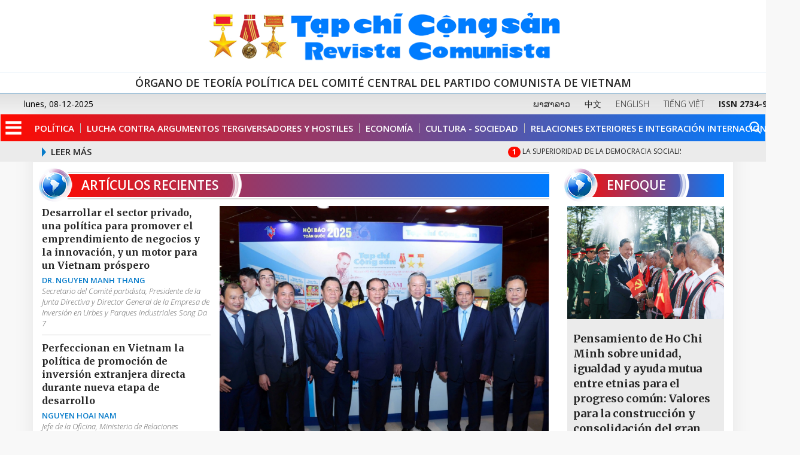

--- FILE ---
content_type: text/html;charset=UTF-8
request_url: https://es.tapchicongsan.org.vn/home?p_p_auth=FEMzCRW0BV&p_p_id=49&p_p_lifecycle=1&p_p_state=normal&p_p_mode=view&_49_struts_action=%2Fmy_sites%2Fview&_49_groupId=20182&_49_privateLayout=false
body_size: 21327
content:






















































		<!DOCTYPE html>






	
	



















		














	
	
	
		
	
	
	
	
	
	
		
		
		
	
	
		
	
	
	
	
	

	
	
	

	
	
	

	
	
	
	
	


































<html xmlns:og="http://ogp.me/ns" xmlns:fb="http://ogp.me/ns/fb"  class="aui ltr" dir="ltr" lang="vi-VN">
<head>
	<title>Hogar - REVISTA COMUNISTA</title>
	<meta content="initial-scale=1.0, width=device-width" name="viewport" />
	<meta property="og:url" content="https://es.tapchicongsan.org.vn/home?p_p_auth=gQz3yrWM6r&amp;p_p_id=49&amp;p_p_lifecycle=1&amp;p_p_state=normal&amp;p_p_mode=view&amp;_49_struts_action=%2Fmy_sites%2Fview&amp;_49_groupId=20182&amp;_49_privateLayout=false" />
	<meta property="og:type" content="website" />
	<meta property="og:title" content="Tạp chí Cộng sản" />
	<meta property="og:description" content="Share article" />
	<meta property="og:image" content="https://es.tapchicongsan.org.vn/Espanol-theme/images/tapchi/logo.png" />
	

























































<meta content="text/html; charset=UTF-8" http-equiv="content-type" />





































































	

	
		<meta content="User-agent: *
Allow: /
Allow: /*.js$
Allow: /*.css$
Disallow: /search.html?

Sitemap: http://27.71.231.12:8088/sitemap.xml
Sitemap: http://27.71.231.12:8088/sitemapcate.xml
Sitemap: http://27.71.231.12:8088/SitemapNews.xml" lang="es-ES" name="robots" />
	

	

	
		<meta content="REVISTA COMUNISTA" lang="es-ES" name="description" />
	

	

	
		<meta content="Home" lang="es-ES" name="keywords" />
	















































<meta content="" property="fb:app_id" />



		<meta content="Hogar" property="og:title" />



		<meta content="auto" property="og:determiner" />



		<meta content="REVISTA COMUNISTA" property="og:description" />



		<meta content="vi_VN" property="og:locale" />



		<meta content="/image/company_logo?img_id=0&amp;t=1709225537275" property="og:image" />



		<meta content="REVISTA COMUNISTA" property="og:site_name" />



		<meta content="website" property="og:type" />



		<meta content="https://es.tapchicongsan.org.vn" property="og:url" />



<meta content="Hogar" name="twitter:title" />



<meta content="REVISTA COMUNISTA" name="twitter:description" />



<meta content="summary" name="twitter:card" />



<meta content="/image/company_logo?img_id=0&amp;t=1709225537275" name="twitter:image" />



<meta content="https://es.tapchicongsan.org.vn" name="twitter:url" />



<link href="https://es.tapchicongsan.org.vn/Espanol-theme/images/favicon.ico" rel="Shortcut Icon" />





	<link href="https&#x3a;&#x2f;&#x2f;es&#x2e;tapchicongsan&#x2e;org&#x2e;vn&#x2f;home&#x3f;p_p_auth&#x3d;FEMzCRW0BV&#x26;p_p_id&#x3d;49&#x26;p_p_lifecycle&#x3d;1&#x26;p_p_state&#x3d;normal&#x26;p_p_mode&#x3d;view&#x26;_49_struts_action&#x3d;&#x25;2Fmy_sites&#x25;2Fview&#x26;_49_groupId&#x3d;20182&#x26;_49_privateLayout&#x3d;false" rel="canonical" />

	

			

			<link href="https&#x3a;&#x2f;&#x2f;es&#x2e;tapchicongsan&#x2e;org&#x2e;vn&#x2f;en&#x2f;home&#x3f;p_p_auth&#x3d;FEMzCRW0BV&#x26;p_p_id&#x3d;49&#x26;p_p_lifecycle&#x3d;1&#x26;p_p_state&#x3d;normal&#x26;p_p_mode&#x3d;view&#x26;_49_struts_action&#x3d;&#x25;2Fmy_sites&#x25;2Fview&#x26;_49_groupId&#x3d;20182&#x26;_49_privateLayout&#x3d;false" hreflang="en-US" rel="alternate" />

	

			

			<link href="https&#x3a;&#x2f;&#x2f;es&#x2e;tapchicongsan&#x2e;org&#x2e;vn&#x2f;home&#x3f;p_p_auth&#x3d;FEMzCRW0BV&#x26;p_p_id&#x3d;49&#x26;p_p_lifecycle&#x3d;1&#x26;p_p_state&#x3d;normal&#x26;p_p_mode&#x3d;view&#x26;_49_struts_action&#x3d;&#x25;2Fmy_sites&#x25;2Fview&#x26;_49_groupId&#x3d;20182&#x26;_49_privateLayout&#x3d;false" hreflang="es-ES" rel="alternate" />

	

			
				<link href="https&#x3a;&#x2f;&#x2f;es&#x2e;tapchicongsan&#x2e;org&#x2e;vn&#x2f;home&#x3f;p_p_auth&#x3d;FEMzCRW0BV&#x26;p_p_id&#x3d;49&#x26;p_p_lifecycle&#x3d;1&#x26;p_p_state&#x3d;normal&#x26;p_p_mode&#x3d;view&#x26;_49_struts_action&#x3d;&#x25;2Fmy_sites&#x25;2Fview&#x26;_49_groupId&#x3d;20182&#x26;_49_privateLayout&#x3d;false" hreflang="x-default" rel="alternate" />
			

			<link href="https&#x3a;&#x2f;&#x2f;es&#x2e;tapchicongsan&#x2e;org&#x2e;vn&#x2f;vi&#x2f;home&#x3f;p_p_auth&#x3d;FEMzCRW0BV&#x26;p_p_id&#x3d;49&#x26;p_p_lifecycle&#x3d;1&#x26;p_p_state&#x3d;normal&#x26;p_p_mode&#x3d;view&#x26;_49_struts_action&#x3d;&#x25;2Fmy_sites&#x25;2Fview&#x26;_49_groupId&#x3d;20182&#x26;_49_privateLayout&#x3d;false" hreflang="vi-VN" rel="alternate" />

	





<link class="lfr-css-file" href="https&#x3a;&#x2f;&#x2f;es&#x2e;tapchicongsan&#x2e;org&#x2e;vn&#x2f;Espanol-theme&#x2f;css&#x2f;aui&#x2e;css&#x3f;browserId&#x3d;other&#x26;themeId&#x3d;Espanol_WAR_Espanoltheme&#x26;minifierType&#x3d;css&#x26;languageId&#x3d;vi_VN&#x26;b&#x3d;6205&#x26;t&#x3d;1695038671000" rel="stylesheet" type="text/css" />

<link href="&#x2f;html&#x2f;css&#x2f;main&#x2e;css&#x3f;browserId&#x3d;other&#x26;themeId&#x3d;Espanol_WAR_Espanoltheme&#x26;minifierType&#x3d;css&#x26;languageId&#x3d;vi_VN&#x26;b&#x3d;6205&#x26;t&#x3d;1452584184000" rel="stylesheet" type="text/css" />









	

				<link href="https://es.tapchicongsan.org.vn/html/portlet/journal_content/css/main.css?browserId=other&amp;themeId=Espanol_WAR_Espanoltheme&amp;minifierType=css&amp;languageId=vi_VN&amp;b=6205&amp;t=1709225534000" rel="stylesheet" type="text/css" />

	

				<link href="https://es.tapchicongsan.org.vn/html/portlet/asset_publisher/css/main.css?browserId=other&amp;themeId=Espanol_WAR_Espanoltheme&amp;minifierType=css&amp;languageId=vi_VN&amp;b=6205&amp;t=1709225534000" rel="stylesheet" type="text/css" />

	

				<link href="https://es.tapchicongsan.org.vn/notifications-portlet/notifications/css/main.css?browserId=other&amp;themeId=Espanol_WAR_Espanoltheme&amp;minifierType=css&amp;languageId=vi_VN&amp;b=6205&amp;t=1709225463000" rel="stylesheet" type="text/css" />

	

				<link href="https://es.tapchicongsan.org.vn/vt-news-portlet/css/main.css?browserId=other&amp;themeId=Espanol_WAR_Espanoltheme&amp;minifierType=css&amp;languageId=vi_VN&amp;b=6205&amp;t=1709225482000" rel="stylesheet" type="text/css" />

	

				<link href="https://es.tapchicongsan.org.vn/vt-news-portlet/css/config.css?browserId=other&amp;themeId=Espanol_WAR_Espanoltheme&amp;minifierType=css&amp;languageId=vi_VN&amp;b=6205&amp;t=1709225482000" rel="stylesheet" type="text/css" />

	

				<link href="https://es.tapchicongsan.org.vn/Liferay Custom Search-portlet/css/main.css?browserId=other&amp;themeId=Espanol_WAR_Espanoltheme&amp;minifierType=css&amp;languageId=vi_VN&amp;b=6205&amp;t=1709225482000" rel="stylesheet" type="text/css" />

	

				<link href="https://es.tapchicongsan.org.vn/html/portlet/journal/css/main.css?browserId=other&amp;themeId=Espanol_WAR_Espanoltheme&amp;minifierType=css&amp;languageId=vi_VN&amp;b=6205&amp;t=1709225534000" rel="stylesheet" type="text/css" />

	

				<link href="https://es.tapchicongsan.org.vn/html/portlet/dynamic_data_mapping/css/main.css?browserId=other&amp;themeId=Espanol_WAR_Espanoltheme&amp;minifierType=css&amp;languageId=vi_VN&amp;b=6205&amp;t=1709225534000" rel="stylesheet" type="text/css" />

	

				<link href="https://es.tapchicongsan.org.vn/viettel-visit-counter-portlet/css/main.css?browserId=other&amp;themeId=Espanol_WAR_Espanoltheme&amp;minifierType=css&amp;languageId=vi_VN&amp;b=6205&amp;t=1709225482000" rel="stylesheet" type="text/css" />

	







<script type="text/javascript">
	// <![CDATA[
		var Liferay = {
			Browser: {
				acceptsGzip: function() {
					return true;
				},
				getMajorVersion: function() {
					return 131.0;
				},
				getRevision: function() {
					return "537.36";
				},
				getVersion: function() {
					return "131.0";
				},
				isAir: function() {
					return false;
				},
				isChrome: function() {
					return true;
				},
				isFirefox: function() {
					return false;
				},
				isGecko: function() {
					return true;
				},
				isIe: function() {
					return false;
				},
				isIphone: function() {
					return false;
				},
				isLinux: function() {
					return false;
				},
				isMac: function() {
					return true;
				},
				isMobile: function() {
					return false;
				},
				isMozilla: function() {
					return false;
				},
				isOpera: function() {
					return false;
				},
				isRtf: function() {
					return true;
				},
				isSafari: function() {
					return true;
				},
				isSun: function() {
					return false;
				},
				isWap: function() {
					return false;
				},
				isWapXhtml: function() {
					return false;
				},
				isWebKit: function() {
					return true;
				},
				isWindows: function() {
					return false;
				},
				isWml: function() {
					return false;
				}
			},

			Data: {
				NAV_SELECTOR: '#navigation',

				isCustomizationView: function() {
					return false;
				},

				notices: [
					null

					

					
				]
			},

			ThemeDisplay: {
				
					getLayoutId: function() {
						return "1";
					},
					getLayoutURL: function() {
						return "https://es.tapchicongsan.org.vn/home";
					},
					getParentLayoutId: function() {
						return "0";
					},
					isPrivateLayout: function() {
						return "false";
					},
					isVirtualLayout: function() {
						return false;
					},
				

				getBCP47LanguageId: function() {
					return "vi-VN";
				},
				getCDNBaseURL: function() {
					return "https://es.tapchicongsan.org.vn";
				},
				getCDNDynamicResourcesHost: function() {
					return "";
				},
				getCDNHost: function() {
					return "";
				},
				getCompanyId: function() {
					return "20155";
				},
				getCompanyGroupId: function() {
					return "20195";
				},
				getDefaultLanguageId: function() {
					return "es_ES";
				},
				getDoAsUserIdEncoded: function() {
					return "";
				},
				getLanguageId: function() {
					return "vi_VN";
				},
				getParentGroupId: function() {
					return "20182";
				},
				getPathContext: function() {
					return "";
				},
				getPathImage: function() {
					return "/image";
				},
				getPathJavaScript: function() {
					return "/html/js";
				},
				getPathMain: function() {
					return "/c";
				},
				getPathThemeImages: function() {
					return "https://es.tapchicongsan.org.vn/Espanol-theme/images";
				},
				getPathThemeRoot: function() {
					return "/Espanol-theme";
				},
				getPlid: function() {
					return "20185";
				},
				getPortalURL: function() {
					return "https://es.tapchicongsan.org.vn";
				},
				getPortletSetupShowBordersDefault: function() {
					return false;
				},
				getScopeGroupId: function() {
					return "20182";
				},
				getScopeGroupIdOrLiveGroupId: function() {
					return "20182";
				},
				getSessionId: function() {
					
						
						
							return "";
						
					
				},
				getSiteGroupId: function() {
					return "20182";
				},
				getURLControlPanel: function() {
					return "/group/control_panel?refererPlid=20185";
				},
				getURLHome: function() {
					return "https\x3a\x2f\x2fes\x2etapchicongsan\x2eorg\x2evn\x2fweb\x2fes\x2f\x3fp_p_id\x3d82\x26p_p_lifecycle\x3d1\x26p_p_state\x3dnormal\x26p_p_mode\x3dview\x26p_p_col_id\x3dcolumn-1\x26p_p_col_count\x3d2\x26_82_struts_action\x3d\x252Flanguage\x252Fview\x26_82_redirect\x3d\x252Fweb\x252Fes\x252Fhome\x26_82_languageId\x3des_ES";
				},
				getUserId: function() {
					return "20159";
				},
				getUserName: function() {
					
						
						
							return "";
						
					
				},
				isAddSessionIdToURL: function() {
					return false;
				},
				isFreeformLayout: function() {
					return false;
				},
				isImpersonated: function() {
					return false;
				},
				isSignedIn: function() {
					return false;
				},
				isStateExclusive: function() {
					return false;
				},
				isStateMaximized: function() {
					return false;
				},
				isStatePopUp: function() {
					return false;
				}
			},

			PropsValues: {
				NTLM_AUTH_ENABLED: false
			}
		};

		var themeDisplay = Liferay.ThemeDisplay;

		

		Liferay.AUI = {
			getAvailableLangPath: function() {
				return 'available_languages.jsp?browserId=other&themeId=Espanol_WAR_Espanoltheme&colorSchemeId=01&minifierType=js&languageId=vi_VN&b=6205&t=1709225534000';
			},
			getCombine: function() {
				return true;
			},
			getComboPath: function() {
				return '/combo/?browserId=other&minifierType=&languageId=vi_VN&b=6205&t=1709225534000&';
			},
			getFilter: function() {
				
					
						return 'min';
					
					
					
				
			},
			getJavaScriptRootPath: function() {
				return '/html/js';
			},
			getLangPath: function() {
				return 'aui_lang.jsp?browserId=other&themeId=Espanol_WAR_Espanoltheme&colorSchemeId=01&minifierType=js&languageId=vi_VN&b=6205&t=1709225534000';
			},
			getStaticResourceURLParams: function() {
				return '?browserId=other&minifierType=&languageId=vi_VN&b=6205&t=1709225534000';
			}
		};

		Liferay.authToken = 'YfRhQQKMuZ';

		

		Liferay.currentURL = '\x2fhome\x3fp_p_auth\x3dFEMzCRW0BV\x26p_p_id\x3d49\x26p_p_lifecycle\x3d1\x26p_p_state\x3dnormal\x26p_p_mode\x3dview\x26_49_struts_action\x3d\x252Fmy_sites\x252Fview\x26_49_groupId\x3d20182\x26_49_privateLayout\x3dfalse';
		Liferay.currentURLEncoded = '%2Fhome%3Fp_p_auth%3DFEMzCRW0BV%26p_p_id%3D49%26p_p_lifecycle%3D1%26p_p_state%3Dnormal%26p_p_mode%3Dview%26_49_struts_action%3D%252Fmy_sites%252Fview%26_49_groupId%3D20182%26_49_privateLayout%3Dfalse';
	// ]]>
</script>


	
		
			
				<script src="/html/js/barebone.jsp?browserId=other&amp;themeId=Espanol_WAR_Espanoltheme&amp;colorSchemeId=01&amp;minifierType=js&amp;minifierBundleId=javascript.barebone.files&amp;languageId=vi_VN&amp;b=6205&amp;t=1709225534000" type="text/javascript"></script>
			
			
		
	
	


<script type="text/javascript">
	// <![CDATA[
		

			

			
				Liferay.Portlet.list = ['56_INSTANCE_ma1oQqR34xUf', '101_INSTANCE_zkQPeetsK87H', '101_INSTANCE_ayd4jrqtGcqb', '101_INSTANCE_M9l1zlGgVqm0', '101_INSTANCE_D0gbeDJ50LAl', '101_INSTANCE_sQeMkIvcB8pF', '101_INSTANCE_hIzgG1nBN4tD', '101_INSTANCE_wGajcOMoJYFn', '101_INSTANCE_fF68c2sBXuht', 'vtnews_WAR_vtnewsportlet_INSTANCE_sWZYUEtux1990y', 'LiferayCustomSearch_WAR_LiferayCustomSearchportlet_INSTANCE_S9hiMSuS6y7i', 'LiferayCustomSearch_WAR_LiferayCustomSearchportlet_INSTANCE_S9hiMSuS6y8i', '15', '183', 'vtnews_WAR_vtnewsportlet_INSTANCE_sWZYUEtux90y', 'vtnews_WAR_vtnewsportlet_INSTANCE_sWZYUEtux89ysss', '166', 'viettelvisitcounter_WAR_viettelvisitcounterportlet', 'contentvisited_WAR_viettelvisitcounterportlet'];
			
		

		

		
	// ]]>
</script>





	
		

			

			
				<script type="text/javascript">
					(function(i, s, o, g, r, a, m) {
						i['GoogleAnalyticsObject'] = r;

						i[r] = i[r] || function() {
							var arrayValue = i[r].q || [];

							i[r].q = arrayValue;

							(i[r].q).push(arguments);
						};

						i[r].l = 1 * new Date();

						a = s.createElement(o);
						m = s.getElementsByTagName(o)[0];
						a.async = 1;
						a.src = g;
						m.parentNode.insertBefore(a, m);
					})(window, document, 'script', '//www.google-analytics.com/analytics.js', 'ga');

					ga('create', 'G-3HYET25ZG0', 'auto');
					ga('send', 'pageview');
				</script>
			
		
		
	



	
		
		

			

			
		
	



<script type="text/javascript" src="/html/extensions/jquery-1.11.3.min.js"></script>







	

				<script src="https://es.tapchicongsan.org.vn/vt-news-portlet/js/main.js?browserId=other&amp;minifierType=js&amp;languageId=vi_VN&amp;b=6205&amp;t=1709225482000" type="text/javascript"></script>

	

				<script src="https://es.tapchicongsan.org.vn/html/portlet/journal/js/main.js?browserId=other&amp;minifierType=js&amp;languageId=vi_VN&amp;b=6205&amp;t=1709225534000" type="text/javascript"></script>

	

				<script src="https://es.tapchicongsan.org.vn/html/portlet/journal/js/navigation.js?browserId=other&amp;minifierType=js&amp;languageId=vi_VN&amp;b=6205&amp;t=1709225534000" type="text/javascript"></script>

	

				<script src="https://es.tapchicongsan.org.vn/html/portlet/dynamic_data_lists/js/main.js?browserId=other&amp;minifierType=js&amp;languageId=vi_VN&amp;b=6205&amp;t=1709225534000" type="text/javascript"></script>

	

				<script src="https://es.tapchicongsan.org.vn/html/portlet/dynamic_data_mapping/js/main.js?browserId=other&amp;minifierType=js&amp;languageId=vi_VN&amp;b=6205&amp;t=1709225534000" type="text/javascript"></script>

	











<link class="lfr-css-file" href="https&#x3a;&#x2f;&#x2f;es&#x2e;tapchicongsan&#x2e;org&#x2e;vn&#x2f;Espanol-theme&#x2f;css&#x2f;main&#x2e;css&#x3f;browserId&#x3d;other&#x26;themeId&#x3d;Espanol_WAR_Espanoltheme&#x26;minifierType&#x3d;css&#x26;languageId&#x3d;vi_VN&#x26;b&#x3d;6205&#x26;t&#x3d;1695038671000" rel="stylesheet" type="text/css" />








	<style type="text/css">

		

			

		

			

				

					

#p_p_id_101_INSTANCE_zkQPeetsK87H_ .portlet-borderless-container {
border-width:;
border-style:
}




				

			

		

			

				

					

#p_p_id_101_INSTANCE_ayd4jrqtGcqb_ .portlet-borderless-container {
border-width:;
border-style:
}




				

			

		

			

				

					

#p_p_id_101_INSTANCE_M9l1zlGgVqm0_ .portlet-borderless-container {
border-width:;
border-style:
}




				

			

		

			

				

					

#p_p_id_101_INSTANCE_D0gbeDJ50LAl_ .portlet-borderless-container {
border-width:;
border-style:
}




				

			

		

			

				

					

#p_p_id_101_INSTANCE_sQeMkIvcB8pF_ .portlet-borderless-container {
border-width:;
border-style:
}




				

			

		

			

				

					

#p_p_id_101_INSTANCE_hIzgG1nBN4tD_ .portlet-borderless-container {
border-width:;
border-style:
}




				

			

		

			

				

					

#p_p_id_101_INSTANCE_wGajcOMoJYFn_ .portlet-borderless-container {
border-width:;
border-style:
}




				

			

		

			

				

					

#p_p_id_101_INSTANCE_fF68c2sBXuht_ .portlet-borderless-container {
border-width:;
border-style:
}




				

			

		

			

		

			

		

			

		

			

		

			

		

			

		

			

		

			

		

			

		

			

		

			

		

			

		

	</style>



	<link href="https://fonts.googleapis.com/css?family=Merriweather:300,300i,400,400i,700,700i,900,900i&amp;subset=vietnamese" rel="stylesheet">
	<link href="https://fonts.googleapis.com/css?family=Open+Sans:300,300i,400,400i,600,600i,700,700i,800,800i&amp;subset=vietnamese" rel="stylesheet">
	<link href="https://fonts.googleapis.com/css?family=Roboto+Condensed:300,300i,400,400i,700,700i&amp;subset=vietnamese" rel="stylesheet"> 
</head>
<body>





















































































































			<script src="https://es.tapchicongsan.org.vn/Espanol-theme/js/jquery-1.11.3.min.js" type="text/javascript"></script>
				<script src="https://es.tapchicongsan.org.vn/Espanol-theme/js/jquery.nicescroll.js" type="text/javascript"></script>
	<div class="bg-white">
  <div class="bg-head">
	<div class="container">
	  <div class="row">
		<div class="col-md-12 hd-height-head"> <a href="/web/es/?p_p_id=82&p_p_lifecycle=1&p_p_state=normal&p_p_mode=view&p_p_col_id=column-1&p_p_col_count=2&_82_struts_action=%2Flanguage%2Fview&_82_redirect=%2Fweb%2Fes%2Fhome&_82_languageId=es_ES" title="Go to REVISTA COMUNISTA"> <img class="img-responsive" src="https://es.tapchicongsan.org.vn/Espanol-theme/images/tapchi/logo-es.png" /> </a> </div>
	  </div>
	</div>
  </div>
</div>
<div class="bg-white visible-lg visible-md">
	<div class="line-top-head">ÓRGANO DE TEORÍA POLÍTICA DEL COMITÉ CENTRAL DEL PARTIDO COMUNISTA DE VIETNAM</div>
</div>
<div class="bg-white visible-sm visible-xs">
	<div class="line-top-head">ÓRGANO DE TEORÍA POLÍTICA DEL COMITÉ CENTRAL DEL PARTIDO COMUNISTA DE VIETNAM</div>
</div>
<div class="boxtime-header">
	<div class="container-lg">
		<div class="row">
			<div class="col-sm-4 time-post hidden-xs pl40" id="portal_egov_date"></div>
			<div class="col-sm-8 language pr30">
			  <a target="_blank" href ="https://laos.tapchicongsan.org.vn"> ພາສາລາວ</a>
			  <a target="_blank" href ="https://cn.tapchicongsan.org.vn"> 中文</a>
			  <a target="_blank" href ="https://en.tapchicongsan.org.vn"> ENGLISH</a>
			  <a target="_blank" href ="https://tapchicongsan.org.vn/"> TIẾNG VIỆT</a>
			  <a style="white-space: nowrap"> <strong>ISSN 2734-9071</strong></a>
			  </div>
		</div>
	</div>
</div>
<div class="bg-white">
	<div id="1" class="menu-top">
		<div class="col-md-12 p0">
		  
<nav class="navbar navbar-default bg-Spain">
	<div class="post-relative">
		<div class="post-bt-mn-home">
			<div class="menu-link">&nbsp;</div>			
		</div>
		<div class="container-lg">
			<div class="collapse navbar-collapse ml28" id="defaultNavbar1">
				<ul class="nav navbar-nav navbar-bg">
									
																					
																				<li class="item">					
					<a href="https&#x3a;&#x2f;&#x2f;es&#x2e;tapchicongsan&#x2e;org&#x2e;vn&#x2f;politics">Política</a>					
				</li>
									
																				<li class="item">					
					<a href="https&#x3a;&#x2f;&#x2f;es&#x2e;tapchicongsan&#x2e;org&#x2e;vn&#x2f;lucha-contra-argumentos-tergiversadores-y-hostiles">Lucha contra argumentos tergiversadores y hostiles</a>					
				</li>
									
																				<li class="item">					
					<a href="https&#x3a;&#x2f;&#x2f;es&#x2e;tapchicongsan&#x2e;org&#x2e;vn&#x2f;economy">Economía</a>					
				</li>
									
																				<li class="item">					
					<a href="https&#x3a;&#x2f;&#x2f;es&#x2e;tapchicongsan&#x2e;org&#x2e;vn&#x2f;sociocultural">Cultura - Sociedad</a>					
				</li>
									
																				<li class="item">					
					<a href="https&#x3a;&#x2f;&#x2f;es&#x2e;tapchicongsan&#x2e;org&#x2e;vn&#x2f;international">Relaciones Exteriores e Integración Internacional</a>					
				</li>
												</ul>
			</div>
		</div>
									<div class="positionNav" style="display:none"  id ="navlevel2" >
				<ul class="ul-vmenu">
													<li class="li-vmenu">
						<a href="https&#x3a;&#x2f;&#x2f;es&#x2e;tapchicongsan&#x2e;org&#x2e;vn&#x2f;politics-">Política</a>
											</li>
													<li class="li-vmenu">
						<a href="https&#x3a;&#x2f;&#x2f;es&#x2e;tapchicongsan&#x2e;org&#x2e;vn&#x2f;kinh-te">Economía</a>
											</li>
													<li class="li-vmenu">
						<a href="https&#x3a;&#x2f;&#x2f;es&#x2e;tapchicongsan&#x2e;org&#x2e;vn&#x2f;van-hoa-xa-hoi">Cultura - Sociedad</a>
											</li>
													<li class="li-vmenu">
						<a href="https&#x3a;&#x2f;&#x2f;es&#x2e;tapchicongsan&#x2e;org&#x2e;vn&#x2f;quoc-te">Relaciones Exteriores e Integración Internacional</a>
											</li>
													<li class="li-vmenu">
						<a href="https&#x3a;&#x2f;&#x2f;es&#x2e;tapchicongsan&#x2e;org&#x2e;vn&#x2f;fight-against-misleading-and-hostile-arguments-">Lucha contra argumentos tergiversadores y hostiles</a>
											</li>
								<li class="li-vmenu">          
          <a href="/web/es/mega-story">MEGA STORY</a>          
        </li>
        <li class="li-vmenu">          
          <a href="/web/es/focus">Enfoque</a>          
        </li>
        <li class="li-vmenu">          
          <a href="/web/es/photo-interview">GALERÍA DE FOTOS</a>          
        </li>		
				</ul>
			</div>
																									</div>
</nav>
<div id="wrap">
	<img class="icon-search" src="https://es.tapchicongsan.org.vn/Espanol-theme/images/tapchi/search2.png" alt="" onclick="showSearch1()" style="margin-top: 11px;" width="20" height="30">
</div>
<script >
	
	function showsearchtext(){
		$('#frmsearch').toggle( "fold", 1000 );
	}
	function showSearch1(){
		$('#demo').toggle();
	}
	function showSearch2(){
		$('#demo2').toggle();
	}
	function showsubmenu(){
		 $('#navlevel2').toggle();
	}
	
	function showsubmenu2(){
		 $('#navlevel2x').toggle();
	}
	
	function showchild(id){
		 $(id).toggle();
	}
	
	function shownav(){
		if($('#navlevel2x').hasClass('vmenu')!=true){
			$('#navlevel2x').addClass('vmenu');
		}
	}

	function hidenav(){
		if($('#navlevel2').hasClass('vmenu')){
			$('#navlevel2').removeClass('vmenu')
		}
	}
</script>		  <div class="bg-grey col-sm-12 post-relative hidden-xs">
				<div class="container">
					



























































	

	<div class="portlet-boundary portlet-boundary_vtnews_WAR_vtnewsportlet_  portlet-static portlet-static-end portlet-borderless vt-news-portlet " id="p_p_id_vtnews_WAR_vtnewsportlet_INSTANCE_sWZYUEtux1990y_" >
		<span id="p_vtnews_WAR_vtnewsportlet_INSTANCE_sWZYUEtux1990y"></span>



	
	
	

		

			
				
					
























































	
	
	
	
	

		

		
			
			

				

				<div class="portlet-borderless-container" style="">
					

					


	<div class="portlet-body">



	
		
			
			
				
					



























































































































	

				

				
					
					
						


	

		





































































	<div class='news-wrapper clearfix NP_MOST_VIEWED_MARQUEE_STYLE '>
		
		
			
			
			
			
				
				





































































<div class="clearfix">
	<div class="headerBox2 black fl_l fs15">
		<span class="arrow"></span><a href="javacript:void(0);">LEER MÁS</a>
	</div>
	<marquee scrollamount="3" onmouseover="this.stop()"
		onmouseout="this.start()" class="most-view-marquee">
		<ul class="marquee">

			
			<li class="item"><a class="pr10" href="https://es.tapchicongsan.org.vn/culture-society/-/asset_publisher/D0gbeDJ50LAl/content/la-superioridad-de-la-democracia-socialista-el-fruto-comun-de-la-lucha-por-el-progreso-social-que-responde-a-las-aspiraciones-de-la-humanidad-progresi"
				title="La superioridad de la democracia socialista, el fruto común de la lucha por..."> <span class="badge" style = "background-color: #ff0a00;">1</span>
					La superioridad de la democracia socialista, el fruto común de la lucha por...
			</a></li>

			
			<li class="item"><a class="pr10" href="https://es.tapchicongsan.org.vn/economy/detail/-/asset_publisher/M9l1zlGgVqm0/content/desarrollar-el-sector-privado-una-politica-para-promover-el-emprendimiento-de-negocios-y-la-innovacion-y-un-motor-para-un-vietnam-prospero"
				title="Desarrollar el sector privado, una política para promover el emprendimiento..."> <span class="badge" style = "background-color: #ff0a00;">2</span>
					Desarrollar el sector privado, una política para promover el emprendimiento...
			</a></li>

			
			<li class="item"><a class="pr10" href="https://es.tapchicongsan.org.vn/international/detail/-/asset_publisher/sQeMkIvcB8pF/content/perfeccionan-en-vietnam-la-politica-de-promocion-de-inversion-extranjera-directa-durante-nueva-etapa-de-desarrollo"
				title="Perfeccionan en Vietnam la política de promoción de inversión extranjera..."> <span class="badge" style = "background-color: #ff0a00;">3</span>
					Perfeccionan en Vietnam la política de promoción de inversión extranjera...
			</a></li>

			
			<li class="item"><a class="pr10" href="https://es.tapchicongsan.org.vn/culture-society/-/asset_publisher/D0gbeDJ50LAl/content/construccion-de-la-cultura-dentro-del-partido-factor-importante-para-crear-la-fuerza-endogena"
				title="Construcción de la cultura dentro del Partido, factor importante para crear..."> <span class="badge" style = "background-color: #ff0a00;">4</span>
					Construcción de la cultura dentro del Partido, factor importante para crear...
			</a></li>

			
			<li class="item"><a class="pr10" href="https://es.tapchicongsan.org.vn/economy/detail/-/asset_publisher/M9l1zlGgVqm0/content/economia-de-mercado-con-orientacion-socialista-en-vietnam-innovacion-en-el-pensamiento-teorico-del-partido-para-afianzar-la-posicion-del-pais-en-la-ar"
				title="Economía de mercado con orientación socialista en Vietnam: Innovación en el..."> <span class="badge" style = "background-color: #ff0a00;">5</span>
					Economía de mercado con orientación socialista en Vietnam: Innovación en el...
			</a></li>

			
		</ul>
		</marquee>
</div>


			
			
		
	</div>



	
	

					
				
			
		
	
	



	</div>

				</div>

				
			
		
	

				
				
			

		

	





		
	</div>




				</div>
		  </div>
		</div>
	</div>
	<div id="2" class="menu-sticky hide">
	  	<div class="container post-relative bg-white">
	  		<div class="row">
		  		<nav class="navbar box-shadow">
					<div class="ml35 fl_l">
						<a class="" href="/web/es/?p_p_id=82&p_p_lifecycle=1&p_p_state=normal&p_p_mode=view&p_p_col_id=column-1&p_p_col_count=2&_82_struts_action=%2Flanguage%2Fview&_82_redirect=%2Fweb%2Fes%2Fhome&_82_languageId=es_ES"><img src="https://es.tapchicongsan.org.vn/Espanol-theme/images/tapchi/logo-sm.png" class="mt4" height="40" alt=""/></a>
					</div>
					<div id="wrap">
	<img class="icon-search" src="https://es.tapchicongsan.org.vn/Espanol-theme/images/tapchi/search_2_fix.png" alt="" onclick="showSearch2()"  style="margin-top: 8px;" width="20" height="30">
</div>
<div class="post-bt-mn-home">
	<div class="menu-link mobile">&nbsp;</div>
</div>
			
				
				
				
									<div class="positionNav" style="display:none"  id ="navlevel2x" >
				<ul class="ul-vmenu">
													<li class="li-vmenu">
						<a href="https&#x3a;&#x2f;&#x2f;es&#x2e;tapchicongsan&#x2e;org&#x2e;vn&#x2f;politics-">Política</a>
											</li>
													<li class="li-vmenu">
						<a href="https&#x3a;&#x2f;&#x2f;es&#x2e;tapchicongsan&#x2e;org&#x2e;vn&#x2f;kinh-te">Economía</a>
											</li>
													<li class="li-vmenu">
						<a href="https&#x3a;&#x2f;&#x2f;es&#x2e;tapchicongsan&#x2e;org&#x2e;vn&#x2f;van-hoa-xa-hoi">Cultura - Sociedad</a>
											</li>
													<li class="li-vmenu">
						<a href="https&#x3a;&#x2f;&#x2f;es&#x2e;tapchicongsan&#x2e;org&#x2e;vn&#x2f;quoc-te">Relaciones Exteriores e Integración Internacional</a>
											</li>
													<li class="li-vmenu">
						<a href="https&#x3a;&#x2f;&#x2f;es&#x2e;tapchicongsan&#x2e;org&#x2e;vn&#x2f;fight-against-misleading-and-hostile-arguments-">Lucha contra argumentos tergiversadores y hostiles</a>
											</li>
												</ul>
			</div>
																								
																														

		
		
			
					<ul class="nav navbar-nav navbar-sticky fl_l sticky-hidden">
		<li class="active">
			</li>
				
			
						<li class="item">
					<a href="https&#x3a;&#x2f;&#x2f;es&#x2e;tapchicongsan&#x2e;org&#x2e;vn&#x2f;politics">Política</a>
			</li>
				
			
						<li class="item">
					<a href="https&#x3a;&#x2f;&#x2f;es&#x2e;tapchicongsan&#x2e;org&#x2e;vn&#x2f;lucha-contra-argumentos-tergiversadores-y-hostiles">Lucha contra argumentos tergiversadores y hostiles</a>
			</li>
				
			
						<li class="item">
					<a href="https&#x3a;&#x2f;&#x2f;es&#x2e;tapchicongsan&#x2e;org&#x2e;vn&#x2f;economy">Economía</a>
			</li>
				
			
						<li class="item">
					<a href="https&#x3a;&#x2f;&#x2f;es&#x2e;tapchicongsan&#x2e;org&#x2e;vn&#x2f;sociocultural">Cultura - Sociedad</a>
			</li>
				
			
						<li class="item">
					<a href="https&#x3a;&#x2f;&#x2f;es&#x2e;tapchicongsan&#x2e;org&#x2e;vn&#x2f;international">Relaciones Exteriores e Integración Internacional</a>
			</li>
		</ul>
				
						</nav>
	  		</div>
  		</div>
		<div class="container">
	  		<div class="row">
				<div class="col-sm-12 bg-grey">
		 			<div id="demo2" class="text-right collapse" style="display:none" > <!--class="hidden" -->
		 				<div class="form-inline row mt5">
		 					<div class="col-md-12 p0 frmsearch">
							 	



























































	

	<div class="portlet-boundary portlet-boundary_LiferayCustomSearch_WAR_LiferayCustomSearchportlet_  portlet-static portlet-static-end portlet-borderless Liferay Custom Search-portlet " id="p_p_id_LiferayCustomSearch_WAR_LiferayCustomSearchportlet_INSTANCE_S9hiMSuS6y7i_" >
		<span id="p_LiferayCustomSearch_WAR_LiferayCustomSearchportlet_INSTANCE_S9hiMSuS6y7i"></span>



	
	
	

		

			
				
					
























































	
	
	
	
	

		

		
			
			

				

				<div class="portlet-borderless-container" style="">
					

					


	<div class="portlet-body">



	
		
			
			
				
					



























































































































	

				

				
					
					
						


	

		





























































































































	


	<form name="zcuf_null_null_customsearchview_WAR_LiferayCustomSearchportlet_fm" method="get" action="https&#x3a;&#x2f;&#x2f;es&#x2e;tapchicongsan&#x2e;org&#x2e;vn&#x2f;list-of-results&#x3f;p_p_id&#x3d;customsearchview_WAR_LiferayCustomSearchportlet&#x26;p_p_lifecycle&#x3d;0&#x26;p_p_state&#x3d;normal&#x26;p_p_mode&#x3d;view" onSubmit="zcuf_null_null_customsearchview_WAR_LiferayCustomSearchportlet_search(); return false;">
		<input name="p_p_id" type="hidden" value="customsearchview_WAR_LiferayCustomSearchportlet" /><input name="p_p_lifecycle" type="hidden" value="0" /><input name="p_p_state" type="hidden" value="normal" /><input name="p_p_mode" type="hidden" value="view" />		
		<input placeholder="Từ khóa" type="text" name='_customsearchview_WAR_LiferayCustomSearchportlet_keywords' />
		<input placeholder="Tên bài" type="text" name="_customsearchview_WAR_LiferayCustomSearchportlet_tenBai" />
		<input placeholder="Tác giả" type="text" name="_customsearchview_WAR_LiferayCustomSearchportlet_tacGia" />
		




















































































	
	
	
	
	
	
	
	

		

		
			
			
			
				<input  class="field"  id="_LiferayCustomSearch_WAR_LiferayCustomSearchportlet_INSTANCE_S9hiMSuS6y7i_searchOption"    name="_LiferayCustomSearch_WAR_LiferayCustomSearchportlet_INSTANCE_S9hiMSuS6y7i_searchOption"     type="hidden" value="0"   />
			
		

		
	









		 		 	<select class="w200 hidden-backgroud-ie" name="_customsearchview_WAR_LiferayCustomSearchportlet_categoryId" >
		 		







































































<option class=""    value="-1"  >


	Chuyên mục
</option>
		 		
		 	</select>
		 <button type="submit" value="search" style="background: #fff;border: 1px solid #ccc;">Tìm</button>
	</form>
	

	
	

					
				
			
		
	
	



	</div>

				</div>

				
			
		
	

				
				
			

		

	





		
	</div>




							</div>
						</div>
					</div>
		 		</div>
			  </div>
	  	</div>
	</div>
</div>
<div class="bg-white container body-shadow">
	<div class="row">
 		<div class="col-sm-12 bg-grey">
 			<div id="demo" style="display:none" class="text-right"> <!--class="hidden" -->
 				<div class="form-inline row mt5">
 					<div class="col-md-12 p0 frmsearch">
					 	



























































	

	<div class="portlet-boundary portlet-boundary_LiferayCustomSearch_WAR_LiferayCustomSearchportlet_  portlet-static portlet-static-end portlet-borderless Liferay Custom Search-portlet " id="p_p_id_LiferayCustomSearch_WAR_LiferayCustomSearchportlet_INSTANCE_S9hiMSuS6y8i_" >
		<span id="p_LiferayCustomSearch_WAR_LiferayCustomSearchportlet_INSTANCE_S9hiMSuS6y8i"></span>



	
	
	

		

			
				
					
























































	
	
	
	
	

		

		
			
			

				

				<div class="portlet-borderless-container" style="">
					

					


	<div class="portlet-body">



	
		
			
			
				
					



























































































































	

				

				
					
					
						


	

		





























































































































	


	<form name="avla_null_null_customsearchview_WAR_LiferayCustomSearchportlet_fm" method="get" action="https&#x3a;&#x2f;&#x2f;es&#x2e;tapchicongsan&#x2e;org&#x2e;vn&#x2f;list-of-results&#x3f;p_p_id&#x3d;customsearchview_WAR_LiferayCustomSearchportlet&#x26;p_p_lifecycle&#x3d;0&#x26;p_p_state&#x3d;normal&#x26;p_p_mode&#x3d;view" onSubmit="avla_null_null_customsearchview_WAR_LiferayCustomSearchportlet_search(); return false;">
		<input name="p_p_id" type="hidden" value="customsearchview_WAR_LiferayCustomSearchportlet" /><input name="p_p_lifecycle" type="hidden" value="0" /><input name="p_p_state" type="hidden" value="normal" /><input name="p_p_mode" type="hidden" value="view" />		
		<input placeholder="Từ khóa" type="text" name='_customsearchview_WAR_LiferayCustomSearchportlet_keywords' />
		<input placeholder="Tên bài" type="text" name="_customsearchview_WAR_LiferayCustomSearchportlet_tenBai" />
		<input placeholder="Tác giả" type="text" name="_customsearchview_WAR_LiferayCustomSearchportlet_tacGia" />
		




















































































	
	
	
	
	
	
	
	

		

		
			
			
			
				<input  class="field"  id="_LiferayCustomSearch_WAR_LiferayCustomSearchportlet_INSTANCE_S9hiMSuS6y8i_searchOption"    name="_LiferayCustomSearch_WAR_LiferayCustomSearchportlet_INSTANCE_S9hiMSuS6y8i_searchOption"     type="hidden" value="0"   />
			
		

		
	









		 		 	<select class="w200 hidden-backgroud-ie" name="_customsearchview_WAR_LiferayCustomSearchportlet_categoryId" >
		 		







































































<option class=""    value="-1"  >


	Chuyên mục
</option>
		 		
		 	</select>
		 <button type="submit" value="search" style="background: #fff;border: 1px solid #ccc;">Tìm</button>
	</form>
	

	
	

					
				
			
		
	
	



	</div>

				</div>

				
			
		
	

				
				
			

		

	





		
	</div>




					</div>
				</div>
			</div>
 		</div>
	  </div>
	<div class ="">
					







































































































<div id="main-content" role="main">
	<div class="row portlet-layout">
		<div class="col-md-9 col-sm-12 mt20 portlet-column portlet-column-first" id="column-1">
			<div class="portlet-dropzone portlet-column-content portlet-column-content-first" id="layout-column_column-1">



























































	

	<div class="portlet-boundary portlet-boundary_56_  portlet-static portlet-static-end portlet-borderless portlet-journal-content " id="p_p_id_56_INSTANCE_ma1oQqR34xUf_" >
		<span id="p_56_INSTANCE_ma1oQqR34xUf"></span>



	
	
	

		
























































	
	
	
	
	

		

		
			
			

				

				<div class="portlet-borderless-container" style="">
					

					


	<div class="portlet-body">



	
		
			
			
				
					



























































































































	

				

				
					
					
						


	
	
		
































































	
	

		

		
			
			

				

				
					

						

						

						<div class="journal-content-article">
							<div class="headerBox0 gradient-spain bgr1 clearfix mb15"> <span class="arrow"></span>
	<a>
	    ARTÍCULOS RECIENTES
	</a>
		<div class ="headerbox-border"></div>

</div>
<div class="col-md-8 col-md-push-4 col-sm-8 pl0-on-lg-and-sm pr0 p0-on-xs-and-sm">
    



























































	

	<div class="portlet-boundary portlet-boundary_vtnews_WAR_vtnewsportlet_  portlet-static portlet-static-end portlet-borderless vt-news-portlet " id="p_p_id_vtnews_WAR_vtnewsportlet_INSTANCE_sWZYUEtux90y_" >
		<span id="p_vtnews_WAR_vtnewsportlet_INSTANCE_sWZYUEtux90y"></span>



	
	
	

		

			
				
					
























































	
	
	
	
	

		

		
			
			

				

				<div class="portlet-borderless-container" style="">
					

					


	<div class="portlet-body">



	
		
			
			
				
					



























































































































	

				

				
					
					
						


	

		





































































	<div class='news-wrapper clearfix NP_0 '>
		
		
			
			
			
			
						
				















































































<div class="">
	<div class="item active">
		
			<div class="hot-news">
				<a href="https://es.tapchicongsan.org.vn/mega-story/-/-/asset_publisher/hIzgG1nBN4tD/content/la-prensa-debe-convertirse-en-una-fuerza-que-genere-confianza-aliente-la-aspiracion-al-desarrollo-y-contribuya-a-materializar-el-objetivo-de-construir"><img class="img-responsive"
					src="/image/journal/article?img_id=78463&t=1765219381520" width="" height="" alt="" /></a>
				
					<p class="caption hidden-xs">
		
	</p>
				
			</div>
		
		<div class="text-center">
			<h1 class="titleHotNews">
				<a href="https://es.tapchicongsan.org.vn/mega-story/-/-/asset_publisher/hIzgG1nBN4tD/content/la-prensa-debe-convertirse-en-una-fuerza-que-genere-confianza-aliente-la-aspiracion-al-desarrollo-y-contribuya-a-materializar-el-objetivo-de-construir"><div class="main-title" style="font-size:38px; line-height:160%;">La prensa debe convertirse en una fuerza que genere confianza, aliente la aspiración al desarrollo y contribuya a materializar el objetivo de construir un Vietnam fuerte, próspero y feliz en la era de ascenso de la nación*</div></a>
			</h1>
			
				<p class="author">PROF., DR. TO LAM</p>
			
			
				<p class="office">Secretario general del Comité Central del Partido Comunista de Vietnam</p>
			
			<p class="text-justify-last-center">Revista Comunista - El 21 de junio de 2025, en la capital Hanoi, la Comisión de Propaganda, Educación y Movilización de Masas del Comité Central del Partido Comunista de Vietnam (PCV), el Ministerio de Cultura, Deportes y Turismo y la Asociación de Periodistas de Vietnam organizaron la ceremonia conmemorativa del centenario del Día de la Prensa Revolucionaria de Vietnam (21 de junio). El secretario general del PCV, To Lam, asistió y pronunció un discurso en la ceremonia, en el cual subrayó la necesidad de establecer un mecanismo de contratación pública transparente y abierto, con apoyos específicos a los órganos de prensa para que cumplan eficazmente sus tareas políticas, especialmente en los sectores clave, las zonas estratégicas y los ámbitos sensibles.</p>
		</div>
	</div>
</div>
<hr class="hidden-lg hidden-md">


			
		
	</div>



	
	

					
				
			
		
	
	



	</div>

				</div>

				
			
		
	

				
				
			

		

	





		
	</div>





</div>
<div class="col-md-4 col-md-pull-8 col-sm-4 p0-on-lg ">
    



























































	

	<div class="portlet-boundary portlet-boundary_vtnews_WAR_vtnewsportlet_  portlet-static portlet-static-end portlet-borderless vt-news-portlet " id="p_p_id_vtnews_WAR_vtnewsportlet_INSTANCE_sWZYUEtux89ysss_" >
		<span id="p_vtnews_WAR_vtnewsportlet_INSTANCE_sWZYUEtux89ysss"></span>



	
	
	

		

			
				
					
























































	
	
	
	
	

		

		
			
			

				

				<div class="portlet-borderless-container" style="">
					

					


	<div class="portlet-body">



	
		
			
			
				
					



























































































































	

				

				
					
					
						


	

		





































































	<div class='news-wrapper clearfix NP_MAIN_TOP_LEFT '>
		
		
			
			
			
				
				










































































<div class="boxtinnoibat">
	<ul class="list-news-all">


		<li class='itemNews '>
			<h4 class="titleNews"><a href="https://es.tapchicongsan.org.vn/economy/detail/-/asset_publisher/M9l1zlGgVqm0/content/desarrollar-el-sector-privado-una-politica-para-promover-el-emprendimiento-de-negocios-y-la-innovacion-y-un-motor-para-un-vietnam-prospero">Desarrollar el sector privado, una política para promover el emprendimiento de negocios y la innovación, y un motor para un Vietnam próspero</a></h4>
			
				<p class="author">
		DR. NGUYEN MANH THANG
	</p>
				
					<p class="office">
		Secretario del Comité partidista, Presidente de la Junta Directiva y Director General de la Empresa de Inversión en Urbes y Parques industriales Song Da 7
	</p>
				
			
		</li>	
	
		<li class='itemNews '>
			<h4 class="titleNews"><a href="https://es.tapchicongsan.org.vn/international/detail/-/asset_publisher/sQeMkIvcB8pF/content/perfeccionan-en-vietnam-la-politica-de-promocion-de-inversion-extranjera-directa-durante-nueva-etapa-de-desarrollo">Perfeccionan en Vietnam la política de promoción de inversión extranjera directa durante nueva etapa de desarrollo</a></h4>
			
				<p class="author">
		NGUYEN HOAI NAM
	</p>
				
					<p class="office">
		Jefe de la Oficina, Ministerio de Relaciones Exteriores
	</p>
				
			
		</li>	
	
		<li class='itemNews '>
			<h4 class="titleNews"><a href="https://es.tapchicongsan.org.vn/economy/detail/-/asset_publisher/M9l1zlGgVqm0/content/economia-de-mercado-con-orientacion-socialista-en-vietnam-innovacion-en-el-pensamiento-teorico-del-partido-para-afianzar-la-posicion-del-pais-en-la-ar">Economía de mercado con orientación socialista en Vietnam: Innovación en el pensamiento teórico del Partido para afianzar la posición del país en la arena internacional</a></h4>
			
				<p class="author">
		DR. LE VAN TUYEN
	</p>
				
					<p class="office">
		Academia Técnica Militar
	</p>
				
			
		</li>	
	
		<li class='itemNews '>
			<h4 class="titleNews"><a href="https://es.tapchicongsan.org.vn/politics/detail/-/asset_publisher/fF68c2sBXuht/content/revista-comunista-brujula-teorica-en-la-centenaria-trayectoria-de-la-prensa-revolucionaria-de-vietnam">Revista Comunista - Brújula teórica en la centenaria trayectoria de la Prensa revolucionaria de Vietnam</a></h4>
			
				<p class="author">
		DR. HOANG TRUNG DUNG
	</p>
				
					<p class="office">
		Miembro del Comité Central del Partido Comunista, Editor en jefe de la Revista Comunista
	</p>
				
			
		</li>	
	
		<li class='itemNews hidden-xs'>
			<h4 class="titleNews"><a href="https://es.tapchicongsan.org.vn/politics/detail/-/asset_publisher/fF68c2sBXuht/content/concretar-y-orientar-la-implementacion-de-los-estatutos-del-partido-y-documentos-del-comite-central-en-materia-de-inspeccion-supervision-y-disciplina-">Concretar y orientar la implementación de los Estatutos del Partido y documentos del Comité Central en materia de inspección, supervisión y disciplina: una tarea crucial en cada mandato</a></h4>
			
				<p class="author">
		NGUYEN THI THU HOAI*
	</p>
				
					<p class="office">
		
	</p>
				
			
		</li>	
	
		<li class='itemNews hidden-xs'>
			<h4 class="titleNews"><a href="https://es.tapchicongsan.org.vn/international/detail/-/asset_publisher/sQeMkIvcB8pF/content/cooperacion-e-integracion-internacional-en-defensa-de-vietnam-en-la-era-del-ascenso-de-la-nacion">Cooperación e integración internacional en defensa de Vietnam en la era del ascenso de la nación</a></h4>
			
				<p class="author">
		HOANG XUAN CHIEN*
	</p>
				
					<p class="office">
		
	</p>
				
			
		</li>	
	
</ul>
	</div>


			
			
			
		
	</div>



	
	

					
				
			
		
	
	



	</div>

				</div>

				
			
		
	

				
				
			

		

	





		
	</div>





</div>
						</div>

						
					
					
				
			
		
	




	




	
		<div class="entry-links">
			




























































		</div>
	

	

	

	

					
				
			
		
	
	



	</div>

				</div>

				
			
		
	


	





		
	</div>




</div>
		</div>
		<div class="col-md-3 col-sm-12 pl0-on-lg mt20 portlet-column portlet-column-last" id="column-2">
			<div class="portlet-dropzone portlet-column-content portlet-column-content-last" id="layout-column_column-2">



























































	

	<div class="portlet-boundary portlet-boundary_101_  portlet-static portlet-static-end portlet-borderless portlet-asset-publisher " id="p_p_id_101_INSTANCE_zkQPeetsK87H_" >
		<span id="p_101_INSTANCE_zkQPeetsK87H"></span>



	
	
	

		
























































	
	
	
	
	

		

		
			
			

				

				<div class="portlet-borderless-container" style="">
					

					


	<div class="portlet-body">



	
		
			
			
				
					



























































































































	

				

				
					
					
						


	
	
		




































































	

		<div class="lfr-meta-actions add-asset-selector">

		</div>

	



<div class="subscribe-action">
	

	
</div>




	






























































	
	
	






	
		



		
			
				<div class="headerBox0 gradient-spain mb15 bgr4"> 
    <a href="/web/es/focus">
    <span class="arrow"></span>Enfoque</a> 
</div>
                        
                        
                                                
                                                                        
                        
                            
                                            
                        
			
			
						
						
						    <div class="img-tag"><a class="" href="https://es.tapchicongsan.org.vn/focus/detail/-/asset_publisher/zkQPeetsK87H/content/pensamiento-de-ho-chi-minh-sobre-unidad-igualdad-y-ayuda-mutua-entre-etnias-para-el-progreso-comun-valores-para-la-construccion-y-consolidacion-del-gr?inheritRedirect=false&redirect=https%3A%2F%2Fes.tapchicongsan.org.vn%2Ffocus%2Fdetail%3Fp_p_id%3D101_INSTANCE_zkQPeetsK87H%26p_p_lifecycle%3D0%26p_p_state%3Dnormal%26p_p_mode%3Dview%26p_p_col_id%3Dcolumn-2%26p_p_col_count%3D1"><img class="img-responsive" src="/image/journal/article?img_id=78613" width="" height="" alt=""/> </a></div>
				<div class="bg-grey p10">
					<h4 class="titleNews"><a class="" href="https://es.tapchicongsan.org.vn/focus/detail/-/asset_publisher/zkQPeetsK87H/content/pensamiento-de-ho-chi-minh-sobre-unidad-igualdad-y-ayuda-mutua-entre-etnias-para-el-progreso-comun-valores-para-la-construccion-y-consolidacion-del-gr?inheritRedirect=false&redirect=https%3A%2F%2Fes.tapchicongsan.org.vn%2Ffocus%2Fdetail%3Fp_p_id%3D101_INSTANCE_zkQPeetsK87H%26p_p_lifecycle%3D0%26p_p_state%3Dnormal%26p_p_mode%3Dview%26p_p_col_id%3Dcolumn-2%26p_p_col_count%3D1">Pensamiento de Ho Chi Minh sobre unidad, igualdad y ayuda mutua entre etnias para el progreso común: Valores para la construcción y consolidación del gran bloque de unidad nacional en la actualidad</a></h4>
											<p class="author">
		PROF. DR. TRAN TRUNG
	</p>
						<p class="office">
		Director de la Academia de Minorías Étnicas de Vietnam
	</p>
										<p class="f-w-500 fs15 black">Revista Comunista- La unidad, la igualdad y la ayuda mutua para el progreso entre las etnias de la gran nación vietnamita constituyen un contenido importante del pensamiento de Ho Chi Minh. En la actualidad, estas ideas aún conservan su gran valor para la construcción y consolidación del gran bloque de unidad nacional, ayudando a Vietnam a avanzar con firmeza hacia la nueva era, la de ascenso de la nación.</p>
		        </div>
			            
            
			
			
		




	
	





	

					
				
			
		
	
	



	</div>

				</div>

				
			
		
	


	





		
	</div>




</div>
		</div>
	</div>
	<div class="row portlet-layout">
		<div class="col-md-12 col-sm-12 portlet-column portlet-column-first" id="column-5">
			<div class="portlet-dropzone portlet-column-content portlet-column-content-first" id="layout-column_column-5">



























































	

	<div class="portlet-boundary portlet-boundary_101_  portlet-static portlet-static-end portlet-borderless portlet-asset-publisher " id="p_p_id_101_INSTANCE_fF68c2sBXuht_" >
		<span id="p_101_INSTANCE_fF68c2sBXuht"></span>



	
	
	

		
























































	
	
	
	
	

		

		
			
			

				

				<div class="portlet-borderless-container" style="">
					

					


	<div class="portlet-body">



	
		
			
			
				
					



























































































































	

				

				
					
					
						


	
	
		




































































	

		<div class="lfr-meta-actions add-asset-selector">

		</div>

	



<div class="subscribe-action">
	

	
</div>




	






























































	
	
	






	
		



		
			
				<div style = "margin-top: 20px" class="headerBox0 gradient-spain bgr1"><span class="arrow"></span>
	<a href="/web/es/politics" title="Política">Política</a>
	<div class ="headerbox-border"></div>
</div>
<style>
    @media (max-width: 768px){
        .cat-othernews .othernewsBox.bdl-5 li{
            border-left: none;
        }
        li.clearfix.hidden-background{
            background: none;
            padding-bottom: 0;
        }
        .first-new {
            background: url(/Espanol-theme/css/../images/tapchi/bg-li-othernews.png) no-repeat bottom;
            padding: 0 !important;
            margin: 0 15px;
        }
    }
</style>
<div class="row mb20">
	                        
                        
                                                
                                                                        
                        
                            
                                            
                        
			
			
						
			
						
                        
                        
                        
            			
							<div class="col-sm-8 clearfix mt15 first-new">
					<div class="p0">
						<div class="">
							<a href="https://es.tapchicongsan.org.vn/politics/detail/-/asset_publisher/fF68c2sBXuht/content/revista-comunista-brujula-teorica-en-la-centenaria-trayectoria-de-la-prensa-revolucionaria-de-vietnam?inheritRedirect=false&redirect=https%3A%2F%2Fes.tapchicongsan.org.vn%2Fpolitics%2Fdetail%3Fp_p_id%3D101_INSTANCE_fF68c2sBXuht%26p_p_lifecycle%3D0%26p_p_state%3Dnormal%26p_p_mode%3Dview%26p_p_col_id%3Dcolumn-5%26p_p_col_count%3D1">
								<img class="img-responsive w100p lazy-load lazy-loaded" src="/image/journal/article?img_id=78692" alt="">
							</a>
							<p class="caption hidden-xs">
		
	</p>
						</div>
						<div class="text-center">
							<h4 class="titleNews"><a href="https://es.tapchicongsan.org.vn/politics/detail/-/asset_publisher/fF68c2sBXuht/content/revista-comunista-brujula-teorica-en-la-centenaria-trayectoria-de-la-prensa-revolucionaria-de-vietnam?inheritRedirect=false&redirect=https%3A%2F%2Fes.tapchicongsan.org.vn%2Fpolitics%2Fdetail%3Fp_p_id%3D101_INSTANCE_fF68c2sBXuht%26p_p_lifecycle%3D0%26p_p_state%3Dnormal%26p_p_mode%3Dview%26p_p_col_id%3Dcolumn-5%26p_p_col_count%3D1">Revista Comunista - Brújula teórica en la centenaria trayectoria de la Prensa revolucionaria de Vietnam</a></h4>
								<p class="author">
		DR. HOANG TRUNG DUNG
	</p>
								<p class="office">
		Miembro del Comité Central del Partido Comunista, Editor en jefe de la Revista Comunista
	</p>
    						                    			    <p class="hidden-xs text-justify-last-center">Revista Comunista - En la gloriosa trayectoria de 100 años de la Prensa revolucionaria de Vietnam (1925-2025), la Revista Comunista, órgano de teoría política del Comité Central del Partido Comunista (PCV), siempre ha sido una bandera ideológica inquebrantable y pionera en el frente teórico, demostrando con profundidad el pensamiento estratégico, la visión innovadora y el temple político del PCV en cada período. Además, ha sido un prestigioso foro académico que contribuye a esclarecer la teoría sobre el socialismo y el camino hacia el mismo en Vietnam. En un contexto en el que el mundo y el país se encuentran ante nuevos giros históricos, la Revista Comunista debe reafirmar con claridad su papel orientador, adelantándose a los acontecimientos, y proporcionando fundamentos científicos y convincentes para el trabajo ideológico y teórico del Partido.</p>
                                						</div>
					</div>
				</div>
				<div class="mt15 col-sm-4 pl0">
				<div class="cat-othernews">
					<ul class="othernewsBox bdl-5">
						                                
                        
                                                
                                                                        
                        
                            
                                            
                        
			
			
						
			
						
                        
                        
                        
            			
						    <li class="clearfix "><a href="https://es.tapchicongsan.org.vn/politics/detail/-/asset_publisher/fF68c2sBXuht/content/concretar-y-orientar-la-implementacion-de-los-estatutos-del-partido-y-documentos-del-comite-central-en-materia-de-inspeccion-supervision-y-disciplina-?inheritRedirect=false&redirect=https%3A%2F%2Fes.tapchicongsan.org.vn%2Fpolitics%2Fdetail%3Fp_p_id%3D101_INSTANCE_fF68c2sBXuht%26p_p_lifecycle%3D0%26p_p_state%3Dnormal%26p_p_mode%3Dview%26p_p_col_id%3Dcolumn-5%26p_p_col_count%3D1">Concretar y orientar la implementación de los Estatutos del Partido y documentos del Comité Central en materia de inspección, supervisión y disciplina: una tarea crucial en cada mandato</a></li>
            			                                
                        
                                                
                                                                        
                        
                            
                                            
                        
			
			
						
			
						
                        
                        
                        
            			
						    <li class="clearfix "><a href="https://es.tapchicongsan.org.vn/politics/detail/-/asset_publisher/fF68c2sBXuht/content/liderazgo-del-partido-factor-decisivo-para-la-victoria-en-la-resistencia-contra-el-imperialismo-estadounidense-y-base-para-impulsar-al-pais-hacia-una-?inheritRedirect=false&redirect=https%3A%2F%2Fes.tapchicongsan.org.vn%2Fpolitics%2Fdetail%3Fp_p_id%3D101_INSTANCE_fF68c2sBXuht%26p_p_lifecycle%3D0%26p_p_state%3Dnormal%26p_p_mode%3Dview%26p_p_col_id%3Dcolumn-5%26p_p_col_count%3D1">Liderazgo del Partido &#x2013;factor decisivo para la victoria en la resistencia contra el imperialismo estadounidense y base para impulsar al país hacia una nueva era de desarrollo</a></li>
            			                                
                        
                                                
                                                                        
                        
                            
                                            
                        
			
			
						
			
						
                        
                        
                                    
            			
						    <li class="clearfix hidden-background"><a href="https://es.tapchicongsan.org.vn/politics/detail/-/asset_publisher/fF68c2sBXuht/content/construir-y-desarrollar-un-contingente-de-cuadros-femeninos-a-la-altura-de-las-exigencias-en-la-nueva-era-de-ascenso-de-la-nacion?inheritRedirect=false&redirect=https%3A%2F%2Fes.tapchicongsan.org.vn%2Fpolitics%2Fdetail%3Fp_p_id%3D101_INSTANCE_fF68c2sBXuht%26p_p_lifecycle%3D0%26p_p_state%3Dnormal%26p_p_mode%3Dview%26p_p_col_id%3Dcolumn-5%26p_p_col_count%3D1">Desarrollar un contingente de  cuadros femeninos a la altura de las exigencias en la nueva era de ascenso de la nación</a></li>
            			                                
                        
                                                
                                                                        
                        
                            
                                            
                        
			
			
						
			
						
                        
                        
                        
                        			
						    <li class="clearfix hidden-xs"><a href="https://es.tapchicongsan.org.vn/politics/detail/-/asset_publisher/fF68c2sBXuht/content/la-gran-unidad-nacional-raiz-de-la-voluntad-la-confianza-y-la-fortaleza-para-construir-y-salvaguardar-la-patria-en-la-nueva-era?inheritRedirect=false&redirect=https%3A%2F%2Fes.tapchicongsan.org.vn%2Fpolitics%2Fdetail%3Fp_p_id%3D101_INSTANCE_fF68c2sBXuht%26p_p_lifecycle%3D0%26p_p_state%3Dnormal%26p_p_mode%3Dview%26p_p_col_id%3Dcolumn-5%26p_p_col_count%3D1">La gran unidad nacional - Raíz de la voluntad, la confianza y la fortaleza para construir y salvaguardar la Patria en la nueva era</a></li>
            			                                
                        
                                                
                                                                        
                        
                            
                                            
                        
			
			
						
			
						
                        
                        
                        
                        			
						    <li class="clearfix hidden-xs"><a href="https://es.tapchicongsan.org.vn/politics/detail/-/asset_publisher/fF68c2sBXuht/content/impulsar-la-renovacion-en-la-labor-legislativa-para-liberar-recursos-integrados-en-aras-del-desarrollo-nacional-en-la-era-de-ascenso-de-la-nacion?inheritRedirect=false&redirect=https%3A%2F%2Fes.tapchicongsan.org.vn%2Fpolitics%2Fdetail%3Fp_p_id%3D101_INSTANCE_fF68c2sBXuht%26p_p_lifecycle%3D0%26p_p_state%3Dnormal%26p_p_mode%3Dview%26p_p_col_id%3Dcolumn-5%26p_p_col_count%3D1">Impulsar la renovación en la labor legislativa para liberar recursos integrados, en aras del desarrollo nacional en la era de ascenso de la nación</a></li>
            			                                
                        
                                                
                                                                        
                        
                            
                                            
                        
			
			
						
			
						
                        
                        
                        
                        			
						    <li class="clearfix hidden-xs"><a href="https://es.tapchicongsan.org.vn/politics/detail/-/asset_publisher/fF68c2sBXuht/content/partido-comunista-de-vietnam-orgulloso-de-sus-95-anos-de-historia-dorada-y-listo-para-entrar-en-la-nueva-era-de-ascenso-de-la-nacion-?inheritRedirect=false&redirect=https%3A%2F%2Fes.tapchicongsan.org.vn%2Fpolitics%2Fdetail%3Fp_p_id%3D101_INSTANCE_fF68c2sBXuht%26p_p_lifecycle%3D0%26p_p_state%3Dnormal%26p_p_mode%3Dview%26p_p_col_id%3Dcolumn-5%26p_p_col_count%3D1">Partido Comunista de Vietnam, orgulloso de sus 95 años de “historia dorada” y listo para entrar en la nueva era de ascenso de la nación*</a></li>
            			                                
                        
                                                
                                                                        
                        
                            
                                            
                        
			
			
						
			
						
                        
                        
                        
                        			
						    <li class="clearfix hidden-xs"><a href="https://es.tapchicongsan.org.vn/politics/detail/-/asset_publisher/fF68c2sBXuht/content/radiante-vietnam?inheritRedirect=false&redirect=https%3A%2F%2Fes.tapchicongsan.org.vn%2Fpolitics%2Fdetail%3Fp_p_id%3D101_INSTANCE_fF68c2sBXuht%26p_p_lifecycle%3D0%26p_p_state%3Dnormal%26p_p_mode%3Dview%26p_p_col_id%3Dcolumn-5%26p_p_col_count%3D1">Radiante Vietnam</a></li>
            								</ul>
				</div>
				</div>
			            </div>
			
			
		




	
	





	

					
				
			
		
	
	



	</div>

				</div>

				
			
		
	


	





		
	</div>




</div>
		</div>
	</div>
	<div class="row portlet-layout">
		<div class="col-md-9 col-sm-12 portlet-column portlet-column-first" id="column-3">
			<div class="portlet-dropzone portlet-column-content portlet-column-content-first" id="layout-column_column-3">



























































	

	<div class="portlet-boundary portlet-boundary_101_  portlet-static portlet-static-end portlet-borderless portlet-asset-publisher " id="p_p_id_101_INSTANCE_ayd4jrqtGcqb_" >
		<span id="p_101_INSTANCE_ayd4jrqtGcqb"></span>



	
	
	

		
























































	
	
	
	
	

		

		
			
			

				

				<div class="portlet-borderless-container" style="">
					

					


	<div class="portlet-body">



	
		
			
			
				
					



























































































































	

				

				
					
					
						


	
	
		




































































	

		<div class="lfr-meta-actions add-asset-selector">

		</div>

	



<div class="subscribe-action">
	

	
</div>




	






























































	
	
	






	
		



		
			
				<div class="headerBox0 gradient-spain bgr-red headerBox-sm"><span class="arrow-red"></span>
	<a href="/web/es//lucha-contra-argumentos-tergiversadores-y-hostiles" title="LUCHA CONTRA ARGUMENTOS TERGIVERSADORES Y HOSTILES">LUCHA CONTRA ARGUMENTOS TERGIVERSADORES Y HOSTILES</a>
	<div class ="headerbox-border"></div>
</div>
<style>
    @media (max-width: 768px){
        .cat-othernews .othernewsBox.bdl-5 li{
            border-left: none;
        }
        li.clearfix.hidden-background{
            background: none;
            padding-bottom: 0;
        }
        .first-new {
            background: url(/Espanol-theme/css/../images/tapchi/bg-li-othernews.png) no-repeat bottom;
            padding: 0 !important;
            margin: 0 15px;
        }
    }
</style>
<div class="row mb20">
	                        
                        
                                                
                                                                        
                        
                            
                                            
                        
			
			
						
			
						
                        
                        
                        
            			
							<div class="col-sm-8 clearfix mt15 first-new">
					<div class="p0">
						<div class="">
							<a href="https://es.tapchicongsan.org.vn/lucha-contra-argumentos-tergiversadores-y-hostiles/-/-/asset_publisher/ayd4jrqtGcqb/content/luchar-resueltamente-contra-los-argumentos-erroneos-de-las-fuerzas-hostiles-que-intentan-despolitizar-el-ejercito-popular-de-vietnam-sabotear-el-lider?inheritRedirect=false&redirect=https%3A%2F%2Fes.tapchicongsan.org.vn%2Flucha-contra-argumentos-tergiversadores-y-hostiles%2F-%3Fp_p_id%3D101_INSTANCE_ayd4jrqtGcqb%26p_p_lifecycle%3D0%26p_p_state%3Dnormal%26p_p_mode%3Dview%26p_p_col_id%3Dcolumn-3%26p_p_col_count%3D4">
								<img class="img-responsive w100p lazy-load lazy-loaded" src="/image/journal/article?img_id=77595" alt="">
							</a>
							<p class="caption hidden-xs">
		
	</p>
						</div>
						<div class="text-center">
							<h4 class="titleNews"><a href="https://es.tapchicongsan.org.vn/lucha-contra-argumentos-tergiversadores-y-hostiles/-/-/asset_publisher/ayd4jrqtGcqb/content/luchar-resueltamente-contra-los-argumentos-erroneos-de-las-fuerzas-hostiles-que-intentan-despolitizar-el-ejercito-popular-de-vietnam-sabotear-el-lider?inheritRedirect=false&redirect=https%3A%2F%2Fes.tapchicongsan.org.vn%2Flucha-contra-argumentos-tergiversadores-y-hostiles%2F-%3Fp_p_id%3D101_INSTANCE_ayd4jrqtGcqb%26p_p_lifecycle%3D0%26p_p_state%3Dnormal%26p_p_mode%3Dview%26p_p_col_id%3Dcolumn-3%26p_p_col_count%3D4">Luchar resueltamente contra los argumentos erróneos de las fuerzas hostiles que intentan “despolitizar” el Ejército Popular de Vietnam, sabotear el liderazgo del Partido sobre esta fuerza y socavar su unidad con el pueblo</a></h4>
								<p class="author">
		TRUONG THIEN TO
	</p>
								<p class="office">
		Teniente general, Subjefe del Departamento General de Política del Ejército Popular de Vietnam
	</p>
    						                    			    <p class="hidden-xs text-justify-last-center">Revista Comunista- Identificar y combatir los argumentos tergiversadores que buscan “despolitizar” el Ejército Popular de Vietnam (EPV), sabotear el liderazgo del Partido Comunista sobre esas fuerzas y socavar su unidad con el pueblo, es un contenido fundamental en el trabajo de construcción y rectificación de las filas partidistas. Se trata de una tarea prioritaria de todo el Partido, el pueblo, el Ejército y el sistema político; una labor consciente y continua de los comités, organizaciones, cuadros y miembros del Partido.</p>
                                						</div>
					</div>
				</div>
				<div class="mt15 col-sm-4 pl0">
				<div class="cat-othernews">
					<ul class="othernewsBox bdl-5">
						                                
                        
                                                
                                                                        
                        
                            
                                            
                        
			
			
						
			
						
                        
                        
                        
            			
						    <li class="clearfix "><a href="https://es.tapchicongsan.org.vn/lucha-contra-argumentos-tergiversadores-y-hostiles/-/-/asset_publisher/ayd4jrqtGcqb/content/esfuerzos-de-vietnam-en-la-implementacion-de-recomendaciones-del-epu-para-promover-los-derechos-humanos-en-la-construccion-el-estado-de-derecho-social?inheritRedirect=false&redirect=https%3A%2F%2Fes.tapchicongsan.org.vn%2Flucha-contra-argumentos-tergiversadores-y-hostiles%2F-%3Fp_p_id%3D101_INSTANCE_ayd4jrqtGcqb%26p_p_lifecycle%3D0%26p_p_state%3Dnormal%26p_p_mode%3Dview%26p_p_col_id%3Dcolumn-3%26p_p_col_count%3D4">Esfuerzos de Vietnam en la implementación de recomendaciones del EPU para promover los derechos humanos en la construcción el Estado de derecho socialista</a></li>
            			                                
                        
                                                
                                                                        
                        
                            
                                            
                        
			
			
						
			
						
                        
                        
                        
            			
						    <li class="clearfix "><a href="https://es.tapchicongsan.org.vn/lucha-contra-argumentos-tergiversadores-y-hostiles/-/-/asset_publisher/ayd4jrqtGcqb/content/innegables-logros-de-vietnam-en-la-garantia-y-materializacion-de-la-libertad-de-creencias-y-religion?inheritRedirect=false&redirect=https%3A%2F%2Fes.tapchicongsan.org.vn%2Flucha-contra-argumentos-tergiversadores-y-hostiles%2F-%3Fp_p_id%3D101_INSTANCE_ayd4jrqtGcqb%26p_p_lifecycle%3D0%26p_p_state%3Dnormal%26p_p_mode%3Dview%26p_p_col_id%3Dcolumn-3%26p_p_col_count%3D4">Innegables logros de Vietnam en la garantía y materialización de la libertad de creencias y religión</a></li>
            			                                
                        
                                                
                                                                        
                        
                            
                                            
                        
			
			
						
			
						
                        
                        
                                    
            			
						    <li class="clearfix hidden-background"><a href="https://es.tapchicongsan.org.vn/lucha-contra-argumentos-tergiversadores-y-hostiles/-/-/asset_publisher/ayd4jrqtGcqb/content/vision-del-presidente-ho-chi-minh-sobre-la-lucha-contra-el-oportunismo-politico-en-el-partido-valores-aplicados-para-refutar-los-argumentos-tergiversa?inheritRedirect=false&redirect=https%3A%2F%2Fes.tapchicongsan.org.vn%2Flucha-contra-argumentos-tergiversadores-y-hostiles%2F-%3Fp_p_id%3D101_INSTANCE_ayd4jrqtGcqb%26p_p_lifecycle%3D0%26p_p_state%3Dnormal%26p_p_mode%3Dview%26p_p_col_id%3Dcolumn-3%26p_p_col_count%3D4">Visión del Presidente Ho Chi Minh sobre la lucha contra el oportunismo político en el Partido - Valores aplicados para refutar los argumentos tergiversados en la actualidad</a></li>
            			                                
                        
                                                
                                                                        
                        
                            
                                            
                        
			
			
						
			
						
                        
                        
                        
                        			
						    <li class="clearfix hidden-xs"><a href="https://es.tapchicongsan.org.vn/lucha-contra-argumentos-tergiversadores-y-hostiles/-/-/asset_publisher/ayd4jrqtGcqb/content/id/75436?_101_INSTANCE_ayd4jrqtGcqb_urlTitle=identificar-la-naturaleza-del-capitalismo-en-el-nuevo-periodo-para-consolidar-la-orientacion-hacia-el-socialismo-en-vietnam-en-la-actualidad&inheritRedirect=false&redirect=https%3A%2F%2Fes.tapchicongsan.org.vn%2Flucha-contra-argumentos-tergiversadores-y-hostiles%2F-%3Fp_p_id%3D101_INSTANCE_ayd4jrqtGcqb%26p_p_lifecycle%3D0%26p_p_state%3Dnormal%26p_p_mode%3Dview%26p_p_col_id%3Dcolumn-3%26p_p_col_count%3D4">Identificar la naturaleza del capitalismo en el nuevo período para consolidar la orientación hacia el socialismo en Vietnam en la actualidad</a></li>
            			                                
                        
                                                
                                                                        
                        
                            
                                            
                        
			
			
						
			
						
                        
                        
                        
                        			
						    <li class="clearfix hidden-xs"><a href="https://es.tapchicongsan.org.vn/lucha-contra-argumentos-tergiversadores-y-hostiles/-/-/asset_publisher/ayd4jrqtGcqb/content/rebaten-argumento-que-aprovecha-la-cuarta-revolucion-industrial-para-distorsionar-y-negar-la-mision-historica-de-la-clase-trabajadora?inheritRedirect=false&redirect=https%3A%2F%2Fes.tapchicongsan.org.vn%2Flucha-contra-argumentos-tergiversadores-y-hostiles%2F-%3Fp_p_id%3D101_INSTANCE_ayd4jrqtGcqb%26p_p_lifecycle%3D0%26p_p_state%3Dnormal%26p_p_mode%3Dview%26p_p_col_id%3Dcolumn-3%26p_p_col_count%3D4">Rebaten argumento que aprovecha la Cuarta Revolución Industrial para distorsionar y negar la misión histórica de la clase trabajadora</a></li>
            								</ul>
				</div>
				</div>
			            </div>
			
			
		




	
	





	

					
				
			
		
	
	



	</div>

				</div>

				
			
		
	


	





		
	</div>
































































	

	<div class="portlet-boundary portlet-boundary_101_  portlet-static portlet-static-end portlet-borderless portlet-asset-publisher " id="p_p_id_101_INSTANCE_M9l1zlGgVqm0_" >
		<span id="p_101_INSTANCE_M9l1zlGgVqm0"></span>



	
	
	

		
























































	
	
	
	
	

		

		
			
			

				

				<div class="portlet-borderless-container" style="">
					

					


	<div class="portlet-body">



	
		
			
			
				
					



























































































































	

				

				
					
					
						


	
	
		




































































	

		<div class="lfr-meta-actions add-asset-selector">

		</div>

	



<div class="subscribe-action">
	

	
</div>




	






























































	
	
	






	
		



		
			
				<div class="headerBox0 gradient-spain bgr1"><span class="arrow"></span>
	<a href="/web/es/economy" title="Economía">Economía</a>
	<div class ="headerbox-border"></div>
</div>
<style>
    @media (max-width: 768px){
        .cat-othernews .othernewsBox.bdl-5 li{
            border-left: none;
        }
        li.clearfix.hidden-background{
            background: none;
            padding-bottom: 0;
        }
        .first-new {
            background: url(/Espanol-theme/css/../images/tapchi/bg-li-othernews.png) no-repeat bottom;
            padding: 0 !important;
            margin: 0 15px;
        }
    }
</style>
<div class="row mb20">
	                        
                        
                                                
                                                                        
                        
                            
                                            
                        
			
			
						
			
						
                        
                        
                        
            			
							<div class="col-sm-8 clearfix mt15 first-new">
					<div class="p0">
						<div class="">
							<a href="https://es.tapchicongsan.org.vn/economy/detail/-/asset_publisher/M9l1zlGgVqm0/content/desarrollar-el-sector-privado-una-politica-para-promover-el-emprendimiento-de-negocios-y-la-innovacion-y-un-motor-para-un-vietnam-prospero?inheritRedirect=false&redirect=https%3A%2F%2Fes.tapchicongsan.org.vn%2Feconomy%2Fdetail%3Fp_p_id%3D101_INSTANCE_M9l1zlGgVqm0%26p_p_lifecycle%3D0%26p_p_state%3Dnormal%26p_p_mode%3Dview%26p_p_col_id%3Dcolumn-3%26p_p_col_pos%3D1%26p_p_col_count%3D4">
								<img class="img-responsive w100p lazy-load lazy-loaded" src="/image/journal/article?img_id=78664" alt="">
							</a>
							<p class="caption hidden-xs">
		
	</p>
						</div>
						<div class="text-center">
							<h4 class="titleNews"><a href="https://es.tapchicongsan.org.vn/economy/detail/-/asset_publisher/M9l1zlGgVqm0/content/desarrollar-el-sector-privado-una-politica-para-promover-el-emprendimiento-de-negocios-y-la-innovacion-y-un-motor-para-un-vietnam-prospero?inheritRedirect=false&redirect=https%3A%2F%2Fes.tapchicongsan.org.vn%2Feconomy%2Fdetail%3Fp_p_id%3D101_INSTANCE_M9l1zlGgVqm0%26p_p_lifecycle%3D0%26p_p_state%3Dnormal%26p_p_mode%3Dview%26p_p_col_id%3Dcolumn-3%26p_p_col_pos%3D1%26p_p_col_count%3D4">Desarrollar el sector privado, una política para promover el emprendimiento de negocios y la innovación, y un motor para un Vietnam próspero</a></h4>
								<p class="author">
		DR. NGUYEN MANH THANG
	</p>
								<p class="office">
		Secretario del Comité partidista, Presidente de la Junta Directiva y Director General de la Empresa de Inversión en Urbes y Parques industriales Song Da 7
	</p>
    						                    			    <p class="hidden-xs text-justify-last-center">Revista Comunista - El desarrollo del sector privado es una de las políticas más importantes y revolucionarias del Partido Comunista de Vietnam (PCV) en el período de Doi Moi (Renovación). Esta política se concreta, complementa y desarrolla a través de los Congresos Nacionales del Partido. Esta tarea surge de las necesidades prácticas del desarrollo económico nacional en el período de renovación e integración internacional, y también refleja el enfoque innovador de la visión del PCV en materia de desarrollo económico.</p>
                                						</div>
					</div>
				</div>
				<div class="mt15 col-sm-4 pl0">
				<div class="cat-othernews">
					<ul class="othernewsBox bdl-5">
						                                
                        
                                                
                                                                        
                        
                            
                                            
                        
			
			
						
			
						
                        
                        
                        
            			
						    <li class="clearfix "><a href="https://es.tapchicongsan.org.vn/economy/detail/-/asset_publisher/M9l1zlGgVqm0/content/economia-de-mercado-con-orientacion-socialista-en-vietnam-innovacion-en-el-pensamiento-teorico-del-partido-para-afianzar-la-posicion-del-pais-en-la-ar?inheritRedirect=false&redirect=https%3A%2F%2Fes.tapchicongsan.org.vn%2Feconomy%2Fdetail%3Fp_p_id%3D101_INSTANCE_M9l1zlGgVqm0%26p_p_lifecycle%3D0%26p_p_state%3Dnormal%26p_p_mode%3Dview%26p_p_col_id%3Dcolumn-3%26p_p_col_pos%3D1%26p_p_col_count%3D4">Economía de mercado con orientación socialista en Vietnam: Innovación en el pensamiento teórico del Partido para afianzar la posición del país en la arena internacional</a></li>
            			                                
                        
                                                
                                                                        
                        
                            
                                            
                        
			
			
						
			
						
                        
                        
                        
            			
						    <li class="clearfix "><a href="https://es.tapchicongsan.org.vn/economy/detail/-/asset_publisher/M9l1zlGgVqm0/content/evolucion-de-la-percepcion-del-partido-comunista-de-vietnam-sobre-la-economia-de-mercado-con-orientacion-socialista-a-lo-largo-de-casi-40-anos-de-reno?inheritRedirect=false&redirect=https%3A%2F%2Fes.tapchicongsan.org.vn%2Feconomy%2Fdetail%3Fp_p_id%3D101_INSTANCE_M9l1zlGgVqm0%26p_p_lifecycle%3D0%26p_p_state%3Dnormal%26p_p_mode%3Dview%26p_p_col_id%3Dcolumn-3%26p_p_col_pos%3D1%26p_p_col_count%3D4">Evolución de la percepción del Partido Comunista de Vietnam sobre la economía de mercado con orientación socialista a lo largo de casi 40 años de renovación</a></li>
            			                                
                        
                                                
                                                                        
                        
                            
                                            
                        
			
			
						
			
						
                        
                        
                                    
            			
						    <li class="clearfix hidden-background"><a href="https://es.tapchicongsan.org.vn/economy/detail/-/asset_publisher/M9l1zlGgVqm0/content/comercio-exterior-de-vietnam-nueva-posicion-a-casi-40-anos-de-renovacion?inheritRedirect=false&redirect=https%3A%2F%2Fes.tapchicongsan.org.vn%2Feconomy%2Fdetail%3Fp_p_id%3D101_INSTANCE_M9l1zlGgVqm0%26p_p_lifecycle%3D0%26p_p_state%3Dnormal%26p_p_mode%3Dview%26p_p_col_id%3Dcolumn-3%26p_p_col_pos%3D1%26p_p_col_count%3D4">Comercio exterior de Vietnam: Nueva posición a casi 40 años de renovación</a></li>
            			                                
                        
                                                
                                                                        
                        
                            
                                            
                        
			
			
						
			
						
                        
                        
                        
                        			
						    <li class="clearfix hidden-xs"><a href="https://es.tapchicongsan.org.vn/economy/detail/-/asset_publisher/M9l1zlGgVqm0/content/la-agricultura-vietnamita-tras-casi-40-anos-de-renovacion?inheritRedirect=false&redirect=https%3A%2F%2Fes.tapchicongsan.org.vn%2Feconomy%2Fdetail%3Fp_p_id%3D101_INSTANCE_M9l1zlGgVqm0%26p_p_lifecycle%3D0%26p_p_state%3Dnormal%26p_p_mode%3Dview%26p_p_col_id%3Dcolumn-3%26p_p_col_pos%3D1%26p_p_col_count%3D4">La agricultura vietnamita tras casi 40 años de renovación</a></li>
            			                                
                        
                                                
                                                                        
                        
                            
                                            
                        
			
			
						
			
						
                        
                        
                        
                        			
						    <li class="clearfix hidden-xs"><a href="https://es.tapchicongsan.org.vn/economy/detail/-/asset_publisher/M9l1zlGgVqm0/content/economia-de-mercado-con-orientacion-socialista-evolucion-en-la-percepcion-del-partido-comunista-de-vietnam-a-lo-largo-de-casi-40-anos-de-renovacion-y-?inheritRedirect=false&redirect=https%3A%2F%2Fes.tapchicongsan.org.vn%2Feconomy%2Fdetail%3Fp_p_id%3D101_INSTANCE_M9l1zlGgVqm0%26p_p_lifecycle%3D0%26p_p_state%3Dnormal%26p_p_mode%3Dview%26p_p_col_id%3Dcolumn-3%26p_p_col_pos%3D1%26p_p_col_count%3D4">Economía de mercado con orientación socialista: Evolución en la percepción del Partido Comunista de Vietnam a lo largo de casi 40 años de renovación y desafíos</a></li>
            								</ul>
				</div>
				</div>
			            </div>
			
			
		




	
	





	

					
				
			
		
	
	



	</div>

				</div>

				
			
		
	


	





		
	</div>
































































	

	<div class="portlet-boundary portlet-boundary_101_  portlet-static portlet-static-end portlet-borderless portlet-asset-publisher " id="p_p_id_101_INSTANCE_D0gbeDJ50LAl_" >
		<span id="p_101_INSTANCE_D0gbeDJ50LAl"></span>



	
	
	

		
























































	
	
	
	
	

		

		
			
			

				

				<div class="portlet-borderless-container" style="">
					

					


	<div class="portlet-body">



	
		
			
			
				
					



























































































































	

				

				
					
					
						


	
	
		




































































	

		<div class="lfr-meta-actions add-asset-selector">

		</div>

	



<div class="subscribe-action">
	

	
</div>




	






























































	
	
	






	
		



		
			
				<div class="headerBox0 gradient-spain bgr1"><span class="arrow"></span>
	<a href="/web/es/sociocultural" title="Cultura - Sociedad">Cultura - Sociedad</a>
	<div class ="headerbox-border"></div>
</div>
<style>
    @media (max-width: 768px){
        .cat-othernews .othernewsBox.bdl-5 li{
            border-left: none;
        }
        li.clearfix.hidden-background{
            background: none;
            padding-bottom: 0;
        }
        .first-new {
            background: url(/Espanol-theme/css/../images/tapchi/bg-li-othernews.png) no-repeat bottom;
            padding: 0 !important;
            margin: 0 15px;
        }
    }
</style>
<div class="row mb20">
	                        
                        
                                                
                                                                        
                        
                            
                                            
                        
			
			
						
			
						
                        
                        
                        
            			
							<div class="col-sm-8 clearfix mt15 first-new">
					<div class="p0">
						<div class="">
							<a href="https://es.tapchicongsan.org.vn/culture-society/-/asset_publisher/D0gbeDJ50LAl/content/la-superioridad-de-la-democracia-socialista-el-fruto-comun-de-la-lucha-por-el-progreso-social-que-responde-a-las-aspiraciones-de-la-humanidad-progresi?inheritRedirect=false&redirect=https%3A%2F%2Fes.tapchicongsan.org.vn%2Fculture-society%3Fp_p_id%3D101_INSTANCE_D0gbeDJ50LAl%26p_p_lifecycle%3D0%26p_p_state%3Dnormal%26p_p_mode%3Dview%26p_p_col_id%3Dcolumn-3%26p_p_col_pos%3D2%26p_p_col_count%3D4">
								<img class="img-responsive w100p lazy-load lazy-loaded" src="/image/journal/article?img_id=78311" alt="">
							</a>
							<p class="caption hidden-xs">
		
	</p>
						</div>
						<div class="text-center">
							<h4 class="titleNews"><a href="https://es.tapchicongsan.org.vn/culture-society/-/asset_publisher/D0gbeDJ50LAl/content/la-superioridad-de-la-democracia-socialista-el-fruto-comun-de-la-lucha-por-el-progreso-social-que-responde-a-las-aspiraciones-de-la-humanidad-progresi?inheritRedirect=false&redirect=https%3A%2F%2Fes.tapchicongsan.org.vn%2Fculture-society%3Fp_p_id%3D101_INSTANCE_D0gbeDJ50LAl%26p_p_lifecycle%3D0%26p_p_state%3Dnormal%26p_p_mode%3Dview%26p_p_col_id%3Dcolumn-3%26p_p_col_pos%3D2%26p_p_col_count%3D4">La superioridad de la democracia socialista, el fruto común de la lucha por el progreso social, que responde a las aspiraciones de la humanidad progresista</a></h4>
								<p class="author">
		NGUYEN DINH TRUNG
	</p>
								<p class="office">
		Mayor general, Comisario político de la Academia de Ciencias Militares
	</p>
    						                    			    <p class="hidden-xs text-justify-last-center">En los últimos años, las fuerzas hostiles han intentado por todos los medios distorsionar los logros en la construcción de la democracia socialista en Vietnam y tergiversar la superioridad de este sistema. Por ello, identificar, desenmascarar y refutar las opiniones tergiversadas y hostiles, así como afirmar la naturaleza positiva de la democracia socialista, es una tarea urgente que contribuye a construir y perfeccionar la democracia socialista en el país.</p>
                                						</div>
					</div>
				</div>
				<div class="mt15 col-sm-4 pl0">
				<div class="cat-othernews">
					<ul class="othernewsBox bdl-5">
						                                
                        
                                                
                                                                        
                        
                            
                                            
                        
			
			
						
			
						
                        
                        
                        
            			
						    <li class="clearfix "><a href="https://es.tapchicongsan.org.vn/culture-society/-/asset_publisher/D0gbeDJ50LAl/content/construccion-de-la-cultura-dentro-del-partido-factor-importante-para-crear-la-fuerza-endogena?inheritRedirect=false&redirect=https%3A%2F%2Fes.tapchicongsan.org.vn%2Fculture-society%3Fp_p_id%3D101_INSTANCE_D0gbeDJ50LAl%26p_p_lifecycle%3D0%26p_p_state%3Dnormal%26p_p_mode%3Dview%26p_p_col_id%3Dcolumn-3%26p_p_col_pos%3D2%26p_p_col_count%3D4">Construcción de la cultura dentro del Partido, factor importante para crear la fuerza endógena</a></li>
            			                                
                        
                                                
                                                                        
                        
                            
                                            
                        
			
			
						
			
						
                        
                        
                        
            			
						    <li class="clearfix "><a href="https://es.tapchicongsan.org.vn/culture-society/-/asset_publisher/D0gbeDJ50LAl/content/exencion-de-matricula-una-politica-estrategica-para-mejorar-el-bienestar-social-y-fomentar-los-recursos-humanos?inheritRedirect=false&redirect=https%3A%2F%2Fes.tapchicongsan.org.vn%2Fculture-society%3Fp_p_id%3D101_INSTANCE_D0gbeDJ50LAl%26p_p_lifecycle%3D0%26p_p_state%3Dnormal%26p_p_mode%3Dview%26p_p_col_id%3Dcolumn-3%26p_p_col_pos%3D2%26p_p_col_count%3D4">Exención de matrícula - Una política estratégica para mejorar el bienestar social y fomentar los recursos humanos</a></li>
            			                                
                        
                                                
                                                                        
                        
                            
                                            
                        
			
			
						
			
						
                        
                        
                                    
            			
						    <li class="clearfix hidden-background"><a href="https://es.tapchicongsan.org.vn/culture-society/-/asset_publisher/D0gbeDJ50LAl/content/respeto-proteccion-y-garantia-de-los-derechos-humanos-en-las-actividades-judiciales-de-vietnam?inheritRedirect=false&redirect=https%3A%2F%2Fes.tapchicongsan.org.vn%2Fculture-society%3Fp_p_id%3D101_INSTANCE_D0gbeDJ50LAl%26p_p_lifecycle%3D0%26p_p_state%3Dnormal%26p_p_mode%3Dview%26p_p_col_id%3Dcolumn-3%26p_p_col_pos%3D2%26p_p_col_count%3D4">Respeto, protección y garantía de los derechos humanos en las actividades judiciales de Vietnam</a></li>
            			                                
                        
                                                
                                                                        
                        
                            
                                            
                        
			
			
						
			
						
                        
                        
                        
                        			
						    <li class="clearfix hidden-xs"><a href="https://es.tapchicongsan.org.vn/culture-society/-/asset_publisher/D0gbeDJ50LAl/content/fortalecimiento-de-las-organizaciones-partidistas-de-base-y-mejora-de-la-calidad-de-sus-militantes-en-el-nuevo-contexto?inheritRedirect=false&redirect=https%3A%2F%2Fes.tapchicongsan.org.vn%2Fculture-society%3Fp_p_id%3D101_INSTANCE_D0gbeDJ50LAl%26p_p_lifecycle%3D0%26p_p_state%3Dnormal%26p_p_mode%3Dview%26p_p_col_id%3Dcolumn-3%26p_p_col_pos%3D2%26p_p_col_count%3D4">Fortalecimiento de las organizaciones partidistas de base y mejora de la calidad de sus militantes en el nuevo contexto</a></li>
            			                                
                        
                                                
                                                                        
                        
                            
                                            
                        
			
			
						
			
						
                        
                        
                        
                        			
						    <li class="clearfix hidden-xs"><a href="https://es.tapchicongsan.org.vn/culture-society/-/asset_publisher/D0gbeDJ50LAl/content/fortalecer-la-proteccion-el-cuidado-y-la-mejora-de-la-salud-del-pueblo-en-la-nueva-situacion?inheritRedirect=false&redirect=https%3A%2F%2Fes.tapchicongsan.org.vn%2Fculture-society%3Fp_p_id%3D101_INSTANCE_D0gbeDJ50LAl%26p_p_lifecycle%3D0%26p_p_state%3Dnormal%26p_p_mode%3Dview%26p_p_col_id%3Dcolumn-3%26p_p_col_pos%3D2%26p_p_col_count%3D4">Fortalecer la protección, el cuidado y la mejora de la salud del pueblo en la nueva situación</a></li>
            								</ul>
				</div>
				</div>
			            </div>
			
			
		




	
	





	

					
				
			
		
	
	



	</div>

				</div>

				
			
		
	


	





		
	</div>
































































	

	<div class="portlet-boundary portlet-boundary_101_  portlet-static portlet-static-end portlet-borderless portlet-asset-publisher " id="p_p_id_101_INSTANCE_sQeMkIvcB8pF_" >
		<span id="p_101_INSTANCE_sQeMkIvcB8pF"></span>



	
	
	

		
























































	
	
	
	
	

		

		
			
			

				

				<div class="portlet-borderless-container" style="">
					

					


	<div class="portlet-body">



	
		
			
			
				
					



























































































































	

				

				
					
					
						


	
	
		




































































	

		<div class="lfr-meta-actions add-asset-selector">

		</div>

	



<div class="subscribe-action">
	

	
</div>




	






























































	
	
	






	
		



		
			
				<div class="headerBox0 gradient-spain bgr2 headerBox-sm"><span class="arrow"></span>
	<a href="/web/es/international" title="Relaciones Exteriores e Integración Internacional">Relaciones Exteriores e Integración Internacional</a>
	<div class ="headerbox-border"></div>
</div>
<style>
    @media (max-width: 768px){
        .cat-othernews .othernewsBox.bdl-5 li{
            border-left: none;
        }
        li.clearfix.hidden-background{
            background: none;
            padding-bottom: 0;
        }
        .first-new {
            background: url(/Espanol-theme/css/../images/tapchi/bg-li-othernews.png) no-repeat bottom;
            padding: 0 !important;
            margin: 0 15px;
        }
    }
</style>
<div class="row mb20">
	                        
                        
                                                
                                                                        
                        
                            
                                            
                        
			
			
						
			
						
                        
                        
                        
            			
							<div class="col-sm-8 clearfix mt15 first-new">
					<div class="p0">
						<div class="">
							<a href="https://es.tapchicongsan.org.vn/international/detail/-/asset_publisher/sQeMkIvcB8pF/content/perfeccionan-en-vietnam-la-politica-de-promocion-de-inversion-extranjera-directa-durante-nueva-etapa-de-desarrollo?inheritRedirect=false&redirect=https%3A%2F%2Fes.tapchicongsan.org.vn%2Finternational%2Fdetail%3Fp_p_id%3D101_INSTANCE_sQeMkIvcB8pF%26p_p_lifecycle%3D0%26p_p_state%3Dnormal%26p_p_mode%3Dview%26p_p_col_id%3Dcolumn-3%26p_p_col_pos%3D3%26p_p_col_count%3D4">
								<img class="img-responsive w100p lazy-load lazy-loaded" src="/image/journal/article?img_id=78647" alt="">
							</a>
							<p class="caption hidden-xs">
		
	</p>
						</div>
						<div class="text-center">
							<h4 class="titleNews"><a href="https://es.tapchicongsan.org.vn/international/detail/-/asset_publisher/sQeMkIvcB8pF/content/perfeccionan-en-vietnam-la-politica-de-promocion-de-inversion-extranjera-directa-durante-nueva-etapa-de-desarrollo?inheritRedirect=false&redirect=https%3A%2F%2Fes.tapchicongsan.org.vn%2Finternational%2Fdetail%3Fp_p_id%3D101_INSTANCE_sQeMkIvcB8pF%26p_p_lifecycle%3D0%26p_p_state%3Dnormal%26p_p_mode%3Dview%26p_p_col_id%3Dcolumn-3%26p_p_col_pos%3D3%26p_p_col_count%3D4">Perfeccionan en Vietnam la política de promoción de inversión extranjera directa durante nueva etapa de desarrollo</a></h4>
								<p class="author">
		NGUYEN HOAI NAM
	</p>
								<p class="office">
		Jefe de la Oficina, Ministerio de Relaciones Exteriores
	</p>
    						                    			    <p class="hidden-xs text-justify-last-center">Revista Comunista - La política de promoción de la inversión extranjera directa (IED) constituye un componente esencial dentro del sistema de políticas del Estado dirigidas a los inversores extranjeros, con el fin de cumplir los objetivos de atracción, promover el papel y la gestión de los flujos de IED conforme a las orientaciones para el desarrollo nacional. En Vietnam, dicha política ha contribuido de manera significativa a los logros del proceso de Renovación (Doi Moi) y ha sido elaborada y perfeccionada en estrecha relación con cada etapa de desarrollo del país.</p>
                                						</div>
					</div>
				</div>
				<div class="mt15 col-sm-4 pl0">
				<div class="cat-othernews">
					<ul class="othernewsBox bdl-5">
						                                
                        
                                                
                                                                        
                        
                            
                                            
                        
			
			
						
			
						
                        
                        
                        
            			
						    <li class="clearfix "><a href="https://es.tapchicongsan.org.vn/international/detail/-/asset_publisher/sQeMkIvcB8pF/content/cooperacion-e-integracion-internacional-en-defensa-de-vietnam-en-la-era-del-ascenso-de-la-nacion?inheritRedirect=false&redirect=https%3A%2F%2Fes.tapchicongsan.org.vn%2Finternational%2Fdetail%3Fp_p_id%3D101_INSTANCE_sQeMkIvcB8pF%26p_p_lifecycle%3D0%26p_p_state%3Dnormal%26p_p_mode%3Dview%26p_p_col_id%3Dcolumn-3%26p_p_col_pos%3D3%26p_p_col_count%3D4">Cooperación e integración internacional en defensa de Vietnam en la era del ascenso de la nación</a></li>
            			                                
                        
                                                
                                                                        
                        
                            
                                            
                        
			
			
						
			
						
                        
                        
                        
            			
						    <li class="clearfix "><a href="https://es.tapchicongsan.org.vn/international/detail/-/asset_publisher/sQeMkIvcB8pF/content/sorpresas-estrategicas-en-las-relaciones-internacionales-y-algunas-sugerencias-de-politicas?inheritRedirect=false&redirect=https%3A%2F%2Fes.tapchicongsan.org.vn%2Finternational%2Fdetail%3Fp_p_id%3D101_INSTANCE_sQeMkIvcB8pF%26p_p_lifecycle%3D0%26p_p_state%3Dnormal%26p_p_mode%3Dview%26p_p_col_id%3Dcolumn-3%26p_p_col_pos%3D3%26p_p_col_count%3D4">Sorpresas estratégicas en las relaciones internacionales y algunas sugerencias de políticas</a></li>
            			                                
                        
                                                
                                                                        
                        
                            
                                            
                        
			
			
						
			
						
                        
                        
                                    
            			
						    <li class="clearfix hidden-background"><a href="https://es.tapchicongsan.org.vn/international/detail/-/asset_publisher/sQeMkIvcB8pF/content/avanzar-en-la-integracion-internacional?inheritRedirect=false&redirect=https%3A%2F%2Fes.tapchicongsan.org.vn%2Finternational%2Fdetail%3Fp_p_id%3D101_INSTANCE_sQeMkIvcB8pF%26p_p_lifecycle%3D0%26p_p_state%3Dnormal%26p_p_mode%3Dview%26p_p_col_id%3Dcolumn-3%26p_p_col_pos%3D3%26p_p_col_count%3D4">Avanzar en la integración internacional</a></li>
            			                                
                        
                                                
                                                                        
                        
                            
                                            
                        
			
			
						
			
						
                        
                        
                        
                        			
						    <li class="clearfix hidden-xs"><a href="https://es.tapchicongsan.org.vn/international/detail/-/asset_publisher/sQeMkIvcB8pF/content/diplomacia-multilateral-orienta-a-vietnam-hacia-una-integracion-cabal-y-profunda-en-la-nueva-era?inheritRedirect=false&redirect=https%3A%2F%2Fes.tapchicongsan.org.vn%2Finternational%2Fdetail%3Fp_p_id%3D101_INSTANCE_sQeMkIvcB8pF%26p_p_lifecycle%3D0%26p_p_state%3Dnormal%26p_p_mode%3Dview%26p_p_col_id%3Dcolumn-3%26p_p_col_pos%3D3%26p_p_col_count%3D4">Diplomacia multilateral orienta a Vietnam hacia una integración cabal y profunda en la nueva era</a></li>
            								</ul>
				</div>
				</div>
			            </div>
			
			
		




	
	





	

					
				
			
		
	
	



	</div>

				</div>

				
			
		
	


	





		
	</div>




</div>
		</div>
		<div class="col-md-3 col-sm-12 pl0-on-lg portlet-column portlet-column-last" id="column-4">
			<div class="portlet-dropzone portlet-column-content portlet-column-content-last" id="layout-column_column-4">



























































	

	<div class="portlet-boundary portlet-boundary_101_  portlet-static portlet-static-end portlet-borderless portlet-asset-publisher " id="p_p_id_101_INSTANCE_hIzgG1nBN4tD_" >
		<span id="p_101_INSTANCE_hIzgG1nBN4tD"></span>



	
	
	

		
























































	
	
	
	
	

		

		
			
			

				

				<div class="portlet-borderless-container" style="">
					

					


	<div class="portlet-body">



	
		
			
			
				
					



























































































































	

				

				
					
					
						


	
	
		




































































	

		<div class="lfr-meta-actions add-asset-selector">

		</div>

	



<div class="subscribe-action">
	

	
</div>




	






























































	
	
	






	
		



		
			
				<div class="headerBox0 pl45 fs21 mb5" style = "margin-bottom: 15px; padding-left: 37px !important">
	<a> 
			<span class="arrow"></span>
		  MULTIMEDIA</a>
</div>
<div class="bg-grey box-right">
<h4 class="headerBox-2 gradient-spain">
	<a href="/web/es/mega-story"><span class="arrow"></span><span class="pl8">MEGA STORY</span></a>
</h4>
                        
                        
                        
			        
                        			
						
			
						
            			
						    <div class="plr15">
					<ul class="othernewsBox">
			
			        <li class="clearfix linebottom"><a href="https://es.tapchicongsan.org.vn/mega-story/-/-/asset_publisher/hIzgG1nBN4tD/content/la-prensa-debe-convertirse-en-una-fuerza-que-genere-confianza-aliente-la-aspiracion-al-desarrollo-y-contribuya-a-materializar-el-objetivo-de-construir?inheritRedirect=false&redirect=https%3A%2F%2Fes.tapchicongsan.org.vn%2Fmega-story%2F-%3Fp_p_id%3D101_INSTANCE_hIzgG1nBN4tD%26p_p_lifecycle%3D0%26p_p_state%3Dnormal%26p_p_mode%3Dview%26p_p_col_id%3Dcolumn-4%26p_p_col_count%3D2"><img class="img-responsive lazy-load" style = "width: 100%; margin-bottom: 10px" datasrc="/image/journal/article?img_id=78463" alt=""/>La prensa debe convertirse en una fuerza que genere confianza, aliente la aspiración al desarrollo y contribuya a materializar el objetivo de construir un Vietnam fuerte, próspero y feliz en la era de ascenso de la nación*</a></li>
                                
                        
                        
			        
                        			
						
			
						
            			
			
			        <li class="clearfix linebottom"><a href="https://es.tapchicongsan.org.vn/mega-story/-/-/asset_publisher/hIzgG1nBN4tD/content/avance-institucional-y-juridico-para-el-ascenso-de-la-nacion?inheritRedirect=false&redirect=https%3A%2F%2Fes.tapchicongsan.org.vn%2Fmega-story%2F-%3Fp_p_id%3D101_INSTANCE_hIzgG1nBN4tD%26p_p_lifecycle%3D0%26p_p_state%3Dnormal%26p_p_mode%3Dview%26p_p_col_id%3Dcolumn-4%26p_p_col_count%3D2"><img class="img-responsive lazy-load" style = "width: 100%; margin-bottom: 10px" datasrc="/image/journal/article?img_id=78418" alt=""/>Avance institucional y jurídico para el ascenso de la nación</a></li>
                                
                        
                        
			        
                        			
						
			
						
            			
			
			        <li class="clearfix linebottom"><a href="https://es.tapchicongsan.org.vn/mega-story/-/-/asset_publisher/hIzgG1nBN4tD/content/desarrollo-de-la-economia-privada-palanca-para-un-vietnam-prospero?inheritRedirect=false&redirect=https%3A%2F%2Fes.tapchicongsan.org.vn%2Fmega-story%2F-%3Fp_p_id%3D101_INSTANCE_hIzgG1nBN4tD%26p_p_lifecycle%3D0%26p_p_state%3Dnormal%26p_p_mode%3Dview%26p_p_col_id%3Dcolumn-4%26p_p_col_count%3D2"><img class="img-responsive lazy-load" style = "width: 100%; margin-bottom: 10px" datasrc="/image/journal/article?img_id=78266" alt=""/>Desarrollo de la economía privada: palanca para un Vietnam próspero</a></li>
                                
                        
                        
			        
                        			
						
			
						
            			
			
			        <li class="clearfix linebottom"><a href="https://es.tapchicongsan.org.vn/mega-story/-/-/asset_publisher/hIzgG1nBN4tD/content/impulsando-la-renovacion-del-pensamiento-y-la-etica-profesional-para-construir-un-sistema-de-salud-moderno-justo-y-eficiente-que-eleve-la-calidad-de-v?inheritRedirect=false&redirect=https%3A%2F%2Fes.tapchicongsan.org.vn%2Fmega-story%2F-%3Fp_p_id%3D101_INSTANCE_hIzgG1nBN4tD%26p_p_lifecycle%3D0%26p_p_state%3Dnormal%26p_p_mode%3Dview%26p_p_col_id%3Dcolumn-4%26p_p_col_count%3D2"><img class="img-responsive lazy-load" style = "width: 100%; margin-bottom: 10px" datasrc="/image/journal/article?img_id=78245" alt=""/>Impulsando la renovación del pensamiento y la ética profesional para construir un sistema de salud moderno, justo y eficiente que eleve la calidad de vida de la población y lleve al país hacia la prosperidad y el desarrollo</a></li>
                                
                        
                        
			        
                        			
						
			
						
            			
			
			        <li class="clearfix linebottom"><a href="https://es.tapchicongsan.org.vn/mega-story/-/-/asset_publisher/hIzgG1nBN4tD/content/partido-comunista-de-vietnam-95-anos-a-la-vanguardia-por-la-patria-y-el-pueblo?inheritRedirect=false&redirect=https%3A%2F%2Fes.tapchicongsan.org.vn%2Fmega-story%2F-%3Fp_p_id%3D101_INSTANCE_hIzgG1nBN4tD%26p_p_lifecycle%3D0%26p_p_state%3Dnormal%26p_p_mode%3Dview%26p_p_col_id%3Dcolumn-4%26p_p_col_count%3D2"><img class="img-responsive lazy-load" style = "width: 100%; margin-bottom: 10px" datasrc="/image/journal/article?img_id=77846" alt=""/>Partido Comunista de Vietnam: 95 años a la vanguardia por la Patria y el pueblo</a></li>
                </ul></div>
</div>
			
			
		




	
	





	

					
				
			
		
	
	



	</div>

				</div>

				
			
		
	


	





		
	</div>
































































	

	<div class="portlet-boundary portlet-boundary_101_  portlet-static portlet-static-end portlet-borderless portlet-asset-publisher " id="p_p_id_101_INSTANCE_wGajcOMoJYFn_" >
		<span id="p_101_INSTANCE_wGajcOMoJYFn"></span>



	
	
	

		
























































	
	
	
	
	

		

		
			
			

				

				<div class="portlet-borderless-container" style="">
					

					


	<div class="portlet-body">



	
		
			
			
				
					



























































































































	

				

				
					
					
						


	
	
		




































































	

		<div class="lfr-meta-actions add-asset-selector">

		</div>

	



<div class="subscribe-action">
	

	
</div>




	






























































	
	
	






	
		



		
			
				<div class="bg-grey box-right">
<h4 class="headerBox-2 gradient-spain">
	<a href="/web/es/photo-interview"><span class="arrow"></span><span class="pl8">GALERÍA DE FOTOS</span></a>
</h4>
                        
                                    
                        
                        
            			
			        
                        			
						
			
						
            			
						    <div class="plr15">
					<ul class="othernewsBox">
            					<li class="clearfix linebottom"><a href="https://es.tapchicongsan.org.vn/photo-interview/detail/-/asset_publisher/wGajcOMoJYFn/content/en-conmemoracion-del-aniversario-150-del-natalicio-de-v-i-lenin-gran-lider-de-la-revolucion-proletaria-mundial?inheritRedirect=false&redirect=https%3A%2F%2Fes.tapchicongsan.org.vn%2Fphoto-interview%2Fdetail%3Fp_p_id%3D101_INSTANCE_wGajcOMoJYFn%26p_p_lifecycle%3D0%26p_p_state%3Dnormal%26p_p_mode%3Dview%26p_p_col_id%3Dcolumn-4%26p_p_col_pos%3D1%26p_p_col_count%3D2"> 
					<img class="img-responsive" style = "width: 100% ; margin-bottom: 10px" src="/image/journal/article?img_id=55151" alt=""/>
					En conmemoración del aniversario 150 del natalicio de V.I. Lenin - Gran líder de la revolución proletaria mundial</a></li>
                                
                                    
                        
                        
            			
			        
                        			
						
			
						
            			
								<li class="clearfix linebottom"><a href="https://es.tapchicongsan.org.vn/photo-interview/detail/-/asset_publisher/wGajcOMoJYFn/content/el-presidente-ho-chi-minh-vive-para-siempre-en-la-causa-del-pueblo-de-vietnam?inheritRedirect=false&redirect=https%3A%2F%2Fes.tapchicongsan.org.vn%2Fphoto-interview%2Fdetail%3Fp_p_id%3D101_INSTANCE_wGajcOMoJYFn%26p_p_lifecycle%3D0%26p_p_state%3Dnormal%26p_p_mode%3Dview%26p_p_col_id%3Dcolumn-4%26p_p_col_pos%3D1%26p_p_col_count%3D2"> 
					<img class="img-responsive" style = "width: 100% ; margin-bottom: 10px" src="/image/journal/article?img_id=55227" alt=""/>
					El Presidente Ho Chi Minh vive para siempre en la causa del pueblo de Vietnam</a></li>
                                
                                    
                        
                        
            			
			        
                        			
						
			
						
            			
								<li class="clearfix linebottom"><a href="https://es.tapchicongsan.org.vn/photo-interview/detail/-/asset_publisher/wGajcOMoJYFn/content/vo-nguye-giap-general-del-pueblo?inheritRedirect=false&redirect=https%3A%2F%2Fes.tapchicongsan.org.vn%2Fphoto-interview%2Fdetail%3Fp_p_id%3D101_INSTANCE_wGajcOMoJYFn%26p_p_lifecycle%3D0%26p_p_state%3Dnormal%26p_p_mode%3Dview%26p_p_col_id%3Dcolumn-4%26p_p_col_pos%3D1%26p_p_col_count%3D2"> 
					<img class="img-responsive" style = "width: 100% ; margin-bottom: 10px" src="/image/journal/article?img_id=59227" alt=""/>
					Vo Nguyen Giap - General del pueblo</a></li>
                </ul></div>
</div>
<div class="headerBox0 gradient-spain bgr4 mt20 hidden-xs">
	<a href="http://solidnet.org/home/" target="_blank"> 
			<span class="arrow"></span>
		 SOLIDNET.ORG</a>
</div>
			
			
		




	
	





	

					
				
			
		
	
	



	</div>

				</div>

				
			
		
	


	





		
	</div>




</div>
		</div>
	</div>
</div>





	





<form action="#" id="hrefFm" method="post" name="hrefFm">
	<span></span>
</form>
			</div>
	﻿<style>
.contact-sm {
    display: flex;
    align-items: center;
}
@media (max-width: 1000px){
  .disable {
	display:none
   }
}

</style>

<footer class="footer mt50" id="footer">
	<div class="">
		<div class="row">
			<div class="col-sm-4 text-center">
				<a class="" href="https://es.tapchicongsan.org.vn/web/es/?p_p_id=82&p_p_lifecycle=1&p_p_state=normal&p_p_mode=view&p_p_col_id=column-1&p_p_col_count=2&_82_struts_action=%2Flanguage%2Fview&_82_redirect=%2Fweb%2Fes%2Fhome&_82_languageId=es_ES"><img class="img-responsive" src="https://es.tapchicongsan.org.vn/Espanol-theme/images/tapchi/logo-foot.png" width="677" height="244" alt=""/></a>
				<div class="title-head-foot mt10"><a href="https://es.tapchicongsan.org.vn/web/es/?p_p_id=82&p_p_lifecycle=1&p_p_state=normal&p_p_mode=view&p_p_col_id=column-1&p_p_col_count=2&_82_struts_action=%2Flanguage%2Fview&_82_redirect=%2Fweb%2Fes%2Fhome&_82_languageId=es_ES/nhung-chang-uong-phat-trien" target="_blank" class="blue fs15 f-w-600 ">HITOS DEL DESARROLLO</a></div>
				<ul class="info-share footer-share">
						<li><a class="fb" target="_blank" href="http://www.facebook.com/share.php?u=https://es.tapchicongsan.org.vn/home?p_p_auth=gQz3yrWM6r&amp;p_p_id=49&amp;p_p_lifecycle=1&amp;p_p_state=normal&amp;p_p_mode=view&amp;_49_struts_action=%2Fmy_sites%2Fview&amp;_49_groupId=20182&amp;_49_privateLayout=false&title="Share"></a></li>
						<li><a class="tw" target="_blank" href="http://twitter.com/intent/tweet?status=[Share]+[https://es.tapchicongsan.org.vn/home?p_p_auth=gQz3yrWM6r&amp;p_p_id=49&amp;p_p_lifecycle=1&amp;p_p_state=normal&amp;p_p_mode=view&amp;_49_struts_action=%2Fmy_sites%2Fview&amp;_49_groupId=20182&amp;_49_privateLayout=false]"></a></li>
						<li><a href="#!"><div class="zalo-share-button" style="width: 32px;height: 32px;margin-top: -40px;background: url(https://es.tapchicongsan.org.vn/Espanol-theme/images/tapchi/icon-zalo.png)" 
									data-href="https://es.tapchicongsan.org.vn/home?p_p_auth=gQz3yrWM6r&amp;p_p_id=49&amp;p_p_lifecycle=1&amp;p_p_state=normal&amp;p_p_mode=view&amp;_49_struts_action=%2Fmy_sites%2Fview&amp;_49_groupId=20182&amp;_49_privateLayout=false"
									data-oaid="579745863508352884"
									data-layout="3" 
									data-color="blue" 
									data-customize="true" /></a>
						</li>
				</ul>
			</div>
			<div class="col-sm-8">
				<div class="row">
					<div class="col-sm-12 title-head-foot gradient-spain text-white">EDITOR JEFE: DOCTOR <span class="f-w-700">HOANG TRUNG DUNG</span></div>
					<div class="col-md-6">
						<div class="mt10"><strong>Consejo Editorial:</strong></div>
						<p class="fs14">
							Dirección: No.28, calle Tran Binh Trong – Hanoi <br>
							Email: bbttccs@tccs.org.vn
						</p>
						<strong>Sede de la Revista en el Centro y la Altiplanicie Central: </strong>
						<p class="fs14">
							Dirección: No.69, calle Xo Viet Nghe Tinh, Da Nang <br>
							Teléfono: (080) 51301; Fax: (080) 51303 <br>
						</p>
					</div>
					<div class="col-md-6">
						<div class="mt10"><strong> Sede de la Revista en el Sur:</strong></div>
						<p class="fs14">
							Dirección: No.19, calle Pham Ngoc Thach, Ciudad Ho Chi Minh <br/>
							Teléfono: (080) 84083; Fax: (080) 84081 <br>
						</p>
						<strong>  Oficina Representativa en la ciudad de Can Tho:</strong>
						<p class="fs14">
							Dirección: No.86, calle Nguyen Trai, Can Tho <br>
							Teléfono/Fax: 0710)6250868 <br>
						</p>
					</div>
				</div>

			</div>
		</div>
		<div class="row footer-line gradient-spain mt20">
			<div class="col-sm-4 text-center p2 disable"><a class="white" target="_blank" href="http://egov.tccs.org.vn/"><span class="fs15 f-w-600">&nbsp;</span></a></div>
			<div class="col-sm-4 p2 bdl4 contact-sm">
				<a class="email text-white"  onmouseover="showlist()" onmouseleave="hidelist()" href="mailto:tapchicongsandientu@tccs.org.vn?subject='CONTACT FOR CONTRIBUTION AND FEEDBACK'">CONTACTO PARA CONTRIBUCIÓN Y COMENTARIOS</a>
				<div style="display: none" id="listmail" onmouseover="showlist()" onmouseleave="hidelist()" class="listmail">
					<div>bbttccs@tccs.org.vn</div>
				</div>
				<script >
					function showlist(){
						if($('#listmail').hasClass('show') != true){
							$('#listmail').addClass('show');	
						}
					}
					
					function hidelist(){
						if($('#listmail').hasClass('show')){
							$('#listmail').removeClass('show');	
						}
					}
				</script>
			</div>
			<div class="col-sm-4 p2 bdl4 contact-sm"><a class="phone text-white" href="#">CONTACTO PARA PUBLICIDAD: 02439429853</a></div>
		</div>
		<div class="text-center fs13 f-w-500 lh16 p15">
			Copyright de la Revista Comunista <br>
			Licencia No. 436/GP-BTTTT  expedida el 14 de octubre de 2019 por el Ministerio de Información y Comunicación <br>
			<i>Cualquier uso del contenido publicado en la Revista Comunista digital en la dirección www.tapchicongsan.org.vn debe dar crédito y ser autorizado por escrito por la Revista Comunista</i>
		</div>
	</div>
</footer>
<div id="back-to-top" style="display: none">
	<a class="top" id="top" href="#top"> <img src="https://es.tapchicongsan.org.vn/Espanol-theme/images/tapchi/arrow-up.png" width="22" height="22" alt=""/></a>
	



























































	

	<div class="portlet-boundary portlet-boundary_viettelvisitcounter_WAR_viettelvisitcounterportlet_  portlet-static portlet-static-end portlet-borderless viettel-visit-counter-portlet " id="p_p_id_viettelvisitcounter_WAR_viettelvisitcounterportlet_" >
		<span id="p_viettelvisitcounter_WAR_viettelvisitcounterportlet"></span>



	
	
	

		

			
				
					
























































	
	
	
	
	

		

		
			
			

				

				<div class="portlet-borderless-container" style="">
					

					


	<div class="portlet-body">



	
		
			
			
				
					



























































































































	

				

				
					
					
						


	

		






















<liferay-theme:defineObjects />






	
	

					
				
			
		
	
	



	</div>

				</div>

				
			
		
	

				
				
			

		

	





		
	</div>




</div>

<!-- Google tag (gtag.js) -->
<script async src="https://www.googletagmanager.com/gtag/js?id=G-SEM3QTDGCZ"></script>
<script>
  window.dataLayer = window.dataLayer || [];
  function gtag(){dataLayer.push(arguments);}
  gtag('js', new Date());

  gtag('config', 'G-SEM3QTDGCZ');
</script>
 </div>
			<script src="https://es.tapchicongsan.org.vn/Espanol-theme/js/jquery-1.11.3.min.js" type="text/javascript"></script>
				<script src="https://es.tapchicongsan.org.vn/Espanol-theme/js/jquery.simplyscroll.js" type="text/javascript"></script>
				<script src="https://es.tapchicongsan.org.vn/Espanol-theme/js/owl.carousel.min.js" type="text/javascript"></script>
				<script src="https://es.tapchicongsan.org.vn/Espanol-theme/js/jquery.nicescroll.js" type="text/javascript"></script>
				<script src="https://es.tapchicongsan.org.vn/Espanol-theme/js/bootstrap.js" type="text/javascript"></script>
				<script src="https://es.tapchicongsan.org.vn/Espanol-theme/js/jquery.sticky.js" type="text/javascript"></script>
	























































































































	









	

				<script src="https://es.tapchicongsan.org.vn/notifications-portlet/notifications/js/main.js?browserId=other&amp;minifierType=js&amp;languageId=vi_VN&amp;b=6205&amp;t=1709225463000" type="text/javascript"></script>

	

				<script src="https://es.tapchicongsan.org.vn/Liferay Custom Search-portlet/js/main.js?browserId=other&amp;minifierType=js&amp;languageId=vi_VN&amp;b=6205&amp;t=1709225482000" type="text/javascript"></script>

	

				<script src="https://es.tapchicongsan.org.vn/viettel-visit-counter-portlet/js/main.js?browserId=other&amp;minifierType=js&amp;languageId=vi_VN&amp;b=6205&amp;t=1709225482000" type="text/javascript"></script>

	











<script type="text/javascript">
// <![CDATA[

	Liferay.Util.addInputFocus();

	

	
		
		

			

			
		
	

// ]]>
</script>

















	

	

		

		
	


<script type="text/javascript">
// <![CDATA[

			Liferay.Portlet.onLoad(
				{
					canEditTitle: false,
					columnPos: 0,
					isStatic: 'end',
					namespacedId: 'p_p_id_vtnews_WAR_vtnewsportlet_INSTANCE_sWZYUEtux89ysss_',
					portletId: 'vtnews_WAR_vtnewsportlet_INSTANCE_sWZYUEtux89ysss',
					refreshURL: '\x2fc\x2fportal\x2frender_portlet\x3fp_l_id\x3d20185\x26p_p_id\x3dvtnews_WAR_vtnewsportlet_INSTANCE_sWZYUEtux89ysss\x26p_p_lifecycle\x3d0\x26p_t_lifecycle\x3d1\x26p_p_state\x3dnormal\x26p_p_mode\x3dview\x26p_p_col_id\x3dcolumn-1\x26p_p_col_pos\x3d0\x26p_p_col_count\x3d1\x26p_p_static\x3d1\x26p_p_isolated\x3d1\x26currentURL\x3d\x252Fhome\x253Fp_p_auth\x253DFEMzCRW0BV\x2526p_p_id\x253D49\x2526p_p_lifecycle\x253D1\x2526p_p_state\x253Dnormal\x2526p_p_mode\x253Dview\x2526_49_struts_action\x253D\x25252Fmy_sites\x25252Fview\x2526_49_groupId\x253D20182\x2526_49_privateLayout\x253Dfalse'
				}
			);
		
			Liferay.Portlet.onLoad(
				{
					canEditTitle: false,
					columnPos: 0,
					isStatic: 'end',
					namespacedId: 'p_p_id_vtnews_WAR_vtnewsportlet_INSTANCE_sWZYUEtux90y_',
					portletId: 'vtnews_WAR_vtnewsportlet_INSTANCE_sWZYUEtux90y',
					refreshURL: '\x2fc\x2fportal\x2frender_portlet\x3fp_l_id\x3d20185\x26p_p_id\x3dvtnews_WAR_vtnewsportlet_INSTANCE_sWZYUEtux90y\x26p_p_lifecycle\x3d0\x26p_t_lifecycle\x3d1\x26p_p_state\x3dnormal\x26p_p_mode\x3dview\x26p_p_col_id\x3dcolumn-1\x26p_p_col_pos\x3d0\x26p_p_col_count\x3d1\x26p_p_static\x3d1\x26p_p_isolated\x3d1\x26currentURL\x3d\x252Fhome\x253Fp_p_auth\x253DFEMzCRW0BV\x2526p_p_id\x253D49\x2526p_p_lifecycle\x253D1\x2526p_p_state\x253Dnormal\x2526p_p_mode\x253Dview\x2526_49_struts_action\x253D\x25252Fmy_sites\x25252Fview\x2526_49_groupId\x253D20182\x2526_49_privateLayout\x253Dfalse'
				}
			);
		
			Liferay.Portlet.onLoad(
				{
					canEditTitle: false,
					columnPos: 0,
					isStatic: 'end',
					namespacedId: 'p_p_id_101_INSTANCE_zkQPeetsK87H_',
					portletId: '101_INSTANCE_zkQPeetsK87H',
					refreshURL: '\x2fc\x2fportal\x2frender_portlet\x3fp_l_id\x3d20185\x26p_p_id\x3d101_INSTANCE_zkQPeetsK87H\x26p_p_lifecycle\x3d0\x26p_t_lifecycle\x3d1\x26p_p_state\x3dnormal\x26p_p_mode\x3dview\x26p_p_col_id\x3dcolumn-2\x26p_p_col_pos\x3d0\x26p_p_col_count\x3d1\x26p_p_isolated\x3d1\x26currentURL\x3d\x252Fhome\x253Fp_p_auth\x253DFEMzCRW0BV\x2526p_p_id\x253D49\x2526p_p_lifecycle\x253D1\x2526p_p_state\x253Dnormal\x2526p_p_mode\x253Dview\x2526_49_struts_action\x253D\x25252Fmy_sites\x25252Fview\x2526_49_groupId\x253D20182\x2526_49_privateLayout\x253Dfalse'
				}
			);
		
			Liferay.Portlet.onLoad(
				{
					canEditTitle: false,
					columnPos: 1,
					isStatic: 'end',
					namespacedId: 'p_p_id_101_INSTANCE_M9l1zlGgVqm0_',
					portletId: '101_INSTANCE_M9l1zlGgVqm0',
					refreshURL: '\x2fc\x2fportal\x2frender_portlet\x3fp_l_id\x3d20185\x26p_p_id\x3d101_INSTANCE_M9l1zlGgVqm0\x26p_p_lifecycle\x3d0\x26p_t_lifecycle\x3d1\x26p_p_state\x3dnormal\x26p_p_mode\x3dview\x26p_p_col_id\x3dcolumn-3\x26p_p_col_pos\x3d1\x26p_p_col_count\x3d4\x26p_p_isolated\x3d1\x26currentURL\x3d\x252Fhome\x253Fp_p_auth\x253DFEMzCRW0BV\x2526p_p_id\x253D49\x2526p_p_lifecycle\x253D1\x2526p_p_state\x253Dnormal\x2526p_p_mode\x253Dview\x2526_49_struts_action\x253D\x25252Fmy_sites\x25252Fview\x2526_49_groupId\x253D20182\x2526_49_privateLayout\x253Dfalse'
				}
			);
		
			Liferay.Portlet.onLoad(
				{
					canEditTitle: false,
					columnPos: 0,
					isStatic: 'end',
					namespacedId: 'p_p_id_56_INSTANCE_ma1oQqR34xUf_',
					portletId: '56_INSTANCE_ma1oQqR34xUf',
					refreshURL: '\x2fc\x2fportal\x2frender_portlet\x3fp_l_id\x3d20185\x26p_p_id\x3d56_INSTANCE_ma1oQqR34xUf\x26p_p_lifecycle\x3d0\x26p_t_lifecycle\x3d1\x26p_p_state\x3dnormal\x26p_p_mode\x3dview\x26p_p_col_id\x3dcolumn-1\x26p_p_col_pos\x3d0\x26p_p_col_count\x3d1\x26p_p_isolated\x3d1\x26currentURL\x3d\x252Fhome\x253Fp_p_auth\x253DFEMzCRW0BV\x2526p_p_id\x253D49\x2526p_p_lifecycle\x253D1\x2526p_p_state\x253Dnormal\x2526p_p_mode\x253Dview\x2526_49_struts_action\x253D\x25252Fmy_sites\x25252Fview\x2526_49_groupId\x253D20182\x2526_49_privateLayout\x253Dfalse'
				}
			);
		
			Liferay.Portlet.onLoad(
				{
					canEditTitle: false,
					columnPos: 0,
					isStatic: 'end',
					namespacedId: 'p_p_id_viettelvisitcounter_WAR_viettelvisitcounterportlet_',
					portletId: 'viettelvisitcounter_WAR_viettelvisitcounterportlet',
					refreshURL: '\x2fc\x2fportal\x2frender_portlet\x3fp_l_id\x3d20185\x26p_p_id\x3dviettelvisitcounter_WAR_viettelvisitcounterportlet\x26p_p_lifecycle\x3d0\x26p_t_lifecycle\x3d1\x26p_p_state\x3dnormal\x26p_p_mode\x3dview\x26p_p_col_id\x3dnull\x26p_p_col_pos\x3dnull\x26p_p_col_count\x3dnull\x26p_p_static\x3d1\x26p_p_isolated\x3d1\x26currentURL\x3d\x252Fhome\x253Fp_p_auth\x253DFEMzCRW0BV\x2526p_p_id\x253D49\x2526p_p_lifecycle\x253D1\x2526p_p_state\x253Dnormal\x2526p_p_mode\x253Dview\x2526_49_struts_action\x253D\x25252Fmy_sites\x25252Fview\x2526_49_groupId\x253D20182\x2526_49_privateLayout\x253Dfalse\x26_49_groupId\x3d20182\x26_49_privateLayout\x3dfalse\x26_49_struts_action\x3d\x252Fmy_sites\x252Fview'
				}
			);
		
		function avla_null_null_customsearchview_WAR_LiferayCustomSearchportlet_search() {
			var keywords = document.avla_null_null_customsearchview_WAR_LiferayCustomSearchportlet_fm._customsearchview_WAR_LiferayCustomSearchportlet_keywords.value;
			var author = document.avla_null_null_customsearchview_WAR_LiferayCustomSearchportlet_fm._customsearchview_WAR_LiferayCustomSearchportlet_keywords.tacGia;
			var title = document.avla_null_null_customsearchview_WAR_LiferayCustomSearchportlet_fm._customsearchview_WAR_LiferayCustomSearchportlet_keywords.tenBai;
			keywords = keywords.replace(/^\s+|\s+$/, '');
			author = author.replace(/^\s+|\s+$/, '');
			title = title.replace(/^\s+|\s+$/, '');
			if (keywords != '' || title !='' || author !='') {
				submitForm(document.avla_null_null_customsearchview_WAR_LiferayCustomSearchportlet_fm);
			}
		}
	
			Liferay.Portlet.onLoad(
				{
					canEditTitle: false,
					columnPos: 0,
					isStatic: 'end',
					namespacedId: 'p_p_id_LiferayCustomSearch_WAR_LiferayCustomSearchportlet_INSTANCE_S9hiMSuS6y8i_',
					portletId: 'LiferayCustomSearch_WAR_LiferayCustomSearchportlet_INSTANCE_S9hiMSuS6y8i',
					refreshURL: '\x2fc\x2fportal\x2frender_portlet\x3fp_l_id\x3d20185\x26p_p_id\x3dLiferayCustomSearch_WAR_LiferayCustomSearchportlet_INSTANCE_S9hiMSuS6y8i\x26p_p_lifecycle\x3d0\x26p_t_lifecycle\x3d1\x26p_p_state\x3dnormal\x26p_p_mode\x3dview\x26p_p_col_id\x3dnull\x26p_p_col_pos\x3dnull\x26p_p_col_count\x3dnull\x26p_p_static\x3d1\x26p_p_isolated\x3d1\x26currentURL\x3d\x252Fhome\x253Fp_p_auth\x253DFEMzCRW0BV\x2526p_p_id\x253D49\x2526p_p_lifecycle\x253D1\x2526p_p_state\x253Dnormal\x2526p_p_mode\x253Dview\x2526_49_struts_action\x253D\x25252Fmy_sites\x25252Fview\x2526_49_groupId\x253D20182\x2526_49_privateLayout\x253Dfalse\x26_49_groupId\x3d20182\x26_49_privateLayout\x3dfalse\x26_49_struts_action\x3d\x252Fmy_sites\x252Fview'
				}
			);
		
			Liferay.Portlet.onLoad(
				{
					canEditTitle: false,
					columnPos: 3,
					isStatic: 'end',
					namespacedId: 'p_p_id_101_INSTANCE_sQeMkIvcB8pF_',
					portletId: '101_INSTANCE_sQeMkIvcB8pF',
					refreshURL: '\x2fc\x2fportal\x2frender_portlet\x3fp_l_id\x3d20185\x26p_p_id\x3d101_INSTANCE_sQeMkIvcB8pF\x26p_p_lifecycle\x3d0\x26p_t_lifecycle\x3d1\x26p_p_state\x3dnormal\x26p_p_mode\x3dview\x26p_p_col_id\x3dcolumn-3\x26p_p_col_pos\x3d3\x26p_p_col_count\x3d4\x26p_p_isolated\x3d1\x26currentURL\x3d\x252Fhome\x253Fp_p_auth\x253DFEMzCRW0BV\x2526p_p_id\x253D49\x2526p_p_lifecycle\x253D1\x2526p_p_state\x253Dnormal\x2526p_p_mode\x253Dview\x2526_49_struts_action\x253D\x25252Fmy_sites\x25252Fview\x2526_49_groupId\x253D20182\x2526_49_privateLayout\x253Dfalse'
				}
			);
		
			Liferay.Portlet.onLoad(
				{
					canEditTitle: false,
					columnPos: 0,
					isStatic: 'end',
					namespacedId: 'p_p_id_101_INSTANCE_fF68c2sBXuht_',
					portletId: '101_INSTANCE_fF68c2sBXuht',
					refreshURL: '\x2fc\x2fportal\x2frender_portlet\x3fp_l_id\x3d20185\x26p_p_id\x3d101_INSTANCE_fF68c2sBXuht\x26p_p_lifecycle\x3d0\x26p_t_lifecycle\x3d1\x26p_p_state\x3dnormal\x26p_p_mode\x3dview\x26p_p_col_id\x3dcolumn-5\x26p_p_col_pos\x3d0\x26p_p_col_count\x3d1\x26p_p_isolated\x3d1\x26currentURL\x3d\x252Fhome\x253Fp_p_auth\x253DFEMzCRW0BV\x2526p_p_id\x253D49\x2526p_p_lifecycle\x253D1\x2526p_p_state\x253Dnormal\x2526p_p_mode\x253Dview\x2526_49_struts_action\x253D\x25252Fmy_sites\x25252Fview\x2526_49_groupId\x253D20182\x2526_49_privateLayout\x253Dfalse'
				}
			);
		
			Liferay.Portlet.onLoad(
				{
					canEditTitle: false,
					columnPos: 1,
					isStatic: 'end',
					namespacedId: 'p_p_id_101_INSTANCE_wGajcOMoJYFn_',
					portletId: '101_INSTANCE_wGajcOMoJYFn',
					refreshURL: '\x2fc\x2fportal\x2frender_portlet\x3fp_l_id\x3d20185\x26p_p_id\x3d101_INSTANCE_wGajcOMoJYFn\x26p_p_lifecycle\x3d0\x26p_t_lifecycle\x3d1\x26p_p_state\x3dnormal\x26p_p_mode\x3dview\x26p_p_col_id\x3dcolumn-4\x26p_p_col_pos\x3d1\x26p_p_col_count\x3d2\x26p_p_isolated\x3d1\x26currentURL\x3d\x252Fhome\x253Fp_p_auth\x253DFEMzCRW0BV\x2526p_p_id\x253D49\x2526p_p_lifecycle\x253D1\x2526p_p_state\x253Dnormal\x2526p_p_mode\x253Dview\x2526_49_struts_action\x253D\x25252Fmy_sites\x25252Fview\x2526_49_groupId\x253D20182\x2526_49_privateLayout\x253Dfalse'
				}
			);
		
			Liferay.Portlet.onLoad(
				{
					canEditTitle: false,
					columnPos: 2,
					isStatic: 'end',
					namespacedId: 'p_p_id_101_INSTANCE_D0gbeDJ50LAl_',
					portletId: '101_INSTANCE_D0gbeDJ50LAl',
					refreshURL: '\x2fc\x2fportal\x2frender_portlet\x3fp_l_id\x3d20185\x26p_p_id\x3d101_INSTANCE_D0gbeDJ50LAl\x26p_p_lifecycle\x3d0\x26p_t_lifecycle\x3d1\x26p_p_state\x3dnormal\x26p_p_mode\x3dview\x26p_p_col_id\x3dcolumn-3\x26p_p_col_pos\x3d2\x26p_p_col_count\x3d4\x26p_p_isolated\x3d1\x26currentURL\x3d\x252Fhome\x253Fp_p_auth\x253DFEMzCRW0BV\x2526p_p_id\x253D49\x2526p_p_lifecycle\x253D1\x2526p_p_state\x253Dnormal\x2526p_p_mode\x253Dview\x2526_49_struts_action\x253D\x25252Fmy_sites\x25252Fview\x2526_49_groupId\x253D20182\x2526_49_privateLayout\x253Dfalse'
				}
			);
		
			Liferay.Portlet.onLoad(
				{
					canEditTitle: false,
					columnPos: 0,
					isStatic: 'end',
					namespacedId: 'p_p_id_101_INSTANCE_hIzgG1nBN4tD_',
					portletId: '101_INSTANCE_hIzgG1nBN4tD',
					refreshURL: '\x2fc\x2fportal\x2frender_portlet\x3fp_l_id\x3d20185\x26p_p_id\x3d101_INSTANCE_hIzgG1nBN4tD\x26p_p_lifecycle\x3d0\x26p_t_lifecycle\x3d1\x26p_p_state\x3dnormal\x26p_p_mode\x3dview\x26p_p_col_id\x3dcolumn-4\x26p_p_col_pos\x3d0\x26p_p_col_count\x3d2\x26p_p_isolated\x3d1\x26currentURL\x3d\x252Fhome\x253Fp_p_auth\x253DFEMzCRW0BV\x2526p_p_id\x253D49\x2526p_p_lifecycle\x253D1\x2526p_p_state\x253Dnormal\x2526p_p_mode\x253Dview\x2526_49_struts_action\x253D\x25252Fmy_sites\x25252Fview\x2526_49_groupId\x253D20182\x2526_49_privateLayout\x253Dfalse'
				}
			);
		
			Liferay.Portlet.onLoad(
				{
					canEditTitle: false,
					columnPos: 0,
					isStatic: 'end',
					namespacedId: 'p_p_id_101_INSTANCE_ayd4jrqtGcqb_',
					portletId: '101_INSTANCE_ayd4jrqtGcqb',
					refreshURL: '\x2fc\x2fportal\x2frender_portlet\x3fp_l_id\x3d20185\x26p_p_id\x3d101_INSTANCE_ayd4jrqtGcqb\x26p_p_lifecycle\x3d0\x26p_t_lifecycle\x3d1\x26p_p_state\x3dnormal\x26p_p_mode\x3dview\x26p_p_col_id\x3dcolumn-3\x26p_p_col_pos\x3d0\x26p_p_col_count\x3d4\x26p_p_isolated\x3d1\x26currentURL\x3d\x252Fhome\x253Fp_p_auth\x253DFEMzCRW0BV\x2526p_p_id\x253D49\x2526p_p_lifecycle\x253D1\x2526p_p_state\x253Dnormal\x2526p_p_mode\x253Dview\x2526_49_struts_action\x253D\x25252Fmy_sites\x25252Fview\x2526_49_groupId\x253D20182\x2526_49_privateLayout\x253Dfalse'
				}
			);
		
			Liferay.Portlet.onLoad(
				{
					canEditTitle: false,
					columnPos: 0,
					isStatic: 'end',
					namespacedId: 'p_p_id_vtnews_WAR_vtnewsportlet_INSTANCE_sWZYUEtux1990y_',
					portletId: 'vtnews_WAR_vtnewsportlet_INSTANCE_sWZYUEtux1990y',
					refreshURL: '\x2fc\x2fportal\x2frender_portlet\x3fp_l_id\x3d20185\x26p_p_id\x3dvtnews_WAR_vtnewsportlet_INSTANCE_sWZYUEtux1990y\x26p_p_lifecycle\x3d0\x26p_t_lifecycle\x3d1\x26p_p_state\x3dnormal\x26p_p_mode\x3dview\x26p_p_col_id\x3dnull\x26p_p_col_pos\x3dnull\x26p_p_col_count\x3dnull\x26p_p_static\x3d1\x26p_p_isolated\x3d1\x26currentURL\x3d\x252Fhome\x253Fp_p_auth\x253DFEMzCRW0BV\x2526p_p_id\x253D49\x2526p_p_lifecycle\x253D1\x2526p_p_state\x253Dnormal\x2526p_p_mode\x253Dview\x2526_49_struts_action\x253D\x25252Fmy_sites\x25252Fview\x2526_49_groupId\x253D20182\x2526_49_privateLayout\x253Dfalse\x26_49_groupId\x3d20182\x26_49_privateLayout\x3dfalse\x26_49_struts_action\x3d\x252Fmy_sites\x252Fview'
				}
			);
		
		function zcuf_null_null_customsearchview_WAR_LiferayCustomSearchportlet_search() {
			var keywords = document.zcuf_null_null_customsearchview_WAR_LiferayCustomSearchportlet_fm._customsearchview_WAR_LiferayCustomSearchportlet_keywords.value;
			var author = document.zcuf_null_null_customsearchview_WAR_LiferayCustomSearchportlet_fm._customsearchview_WAR_LiferayCustomSearchportlet_keywords.tacGia;
			var title = document.zcuf_null_null_customsearchview_WAR_LiferayCustomSearchportlet_fm._customsearchview_WAR_LiferayCustomSearchportlet_keywords.tenBai;
			keywords = keywords.replace(/^\s+|\s+$/, '');
			author = author.replace(/^\s+|\s+$/, '');
			title = title.replace(/^\s+|\s+$/, '');
			if (keywords != '' || title !='' || author !='') {
				submitForm(document.zcuf_null_null_customsearchview_WAR_LiferayCustomSearchportlet_fm);
			}
		}
	
			Liferay.Portlet.onLoad(
				{
					canEditTitle: false,
					columnPos: 0,
					isStatic: 'end',
					namespacedId: 'p_p_id_LiferayCustomSearch_WAR_LiferayCustomSearchportlet_INSTANCE_S9hiMSuS6y7i_',
					portletId: 'LiferayCustomSearch_WAR_LiferayCustomSearchportlet_INSTANCE_S9hiMSuS6y7i',
					refreshURL: '\x2fc\x2fportal\x2frender_portlet\x3fp_l_id\x3d20185\x26p_p_id\x3dLiferayCustomSearch_WAR_LiferayCustomSearchportlet_INSTANCE_S9hiMSuS6y7i\x26p_p_lifecycle\x3d0\x26p_t_lifecycle\x3d1\x26p_p_state\x3dnormal\x26p_p_mode\x3dview\x26p_p_col_id\x3dnull\x26p_p_col_pos\x3dnull\x26p_p_col_count\x3dnull\x26p_p_static\x3d1\x26p_p_isolated\x3d1\x26currentURL\x3d\x252Fhome\x253Fp_p_auth\x253DFEMzCRW0BV\x2526p_p_id\x253D49\x2526p_p_lifecycle\x253D1\x2526p_p_state\x253Dnormal\x2526p_p_mode\x253Dview\x2526_49_struts_action\x253D\x25252Fmy_sites\x25252Fview\x2526_49_groupId\x253D20182\x2526_49_privateLayout\x253Dfalse\x26_49_groupId\x3d20182\x26_49_privateLayout\x3dfalse\x26_49_struts_action\x3d\x252Fmy_sites\x252Fview'
				}
			);
		AUI().use('aui-base', 'liferay-menu', 'liferay-notice', 'liferay-poller', 'liferay-session', function(A) {(function() {
	Liferay.Util.addInputType();

	Liferay.Portlet.ready(
		function(portletId, node) {
			Liferay.Util.addInputType(node);
		}
	);

	if (A.UA.mobile) {
		Liferay.Util.addInputCancel();
	}
})();(function() {
	new Liferay.Menu();

	var liferayNotices = Liferay.Data.notices;

	for (var i = 1; i < liferayNotices.length; i++) {
		new Liferay.Notice(liferayNotices[i]);
	}

	
})();(function() {
			Liferay.Session = new Liferay.SessionBase(
				{
					autoExtend: true,
					sessionLength: 30,
					redirectOnExpire: false,
					redirectUrl: 'https\x3a\x2f\x2fes\x2etapchicongsan\x2eorg\x2evn\x2fweb\x2fes\x2f\x3fp_p_id\x3d82\x26p_p_lifecycle\x3d1\x26p_p_state\x3dnormal\x26p_p_mode\x3dview\x26p_p_col_id\x3dcolumn-1\x26p_p_col_count\x3d2\x26_82_struts_action\x3d\x252Flanguage\x252Fview\x26_82_redirect\x3d\x252Fweb\x252Fes\x252Fhome\x26_82_languageId\x3des_ES',
					warningLength: 1
				}
			);

			
		})();});
// ]]>
</script>









<script src="https://es.tapchicongsan.org.vn/Espanol-theme/js/main.js?browserId=other&amp;minifierType=js&amp;languageId=vi_VN&amp;b=6205&amp;t=1695038671000" type="text/javascript"></script>



	

	

	<script type="text/javascript">
		// <![CDATA[
			

			
		// ]]>
	</script>






<script>
$(document).ready(function(){
    $(".nav-tabs a").click(function(){
        $(this).tab('show');
    });
	$(".menu-link").click(function(){
		if($(this).hasClass('close-menu')){
			$(this).removeClass('close-menu');
		}else{
			$(this).addClass('close-menu');
		}
		if($(this).hasClass('mobile')){
			$('#navlevel2x').toggle();
		}else{
			$('#navlevel2').toggle();
		}
		
	});
	initDropdowns();
});

$(window).resize(function() {
	initDropdowns();
});
</script> 
<script>
	 $(document).ready(function() {
	  var owl = $('.owl-zero');
	  owl.owlCarousel({
		margin: 10,
		nav: true,
		autoplay:true,
		loop: true,
		dots:false,
		animateIn: 'slideInRight',
        animateOut: 'slideOutLeft',
		navText:[ "<i class='fa fa-chevron-left'></i>","<i class='fa fa-chevron-right'></i>"],
		navClass:['owl-zero-back','owl-zero-next'],
		margin:15,
		responsive: {
		  0: {
			items: 1
		  },
		  600: {
			items: 1
		  },
		  1000: {
			items: 1
		  }
		}
	  })
	})
	
	$(document).ready(function() {
	  var owl = $('.owl-one');
	  owl.owlCarousel({
		nav: true,
		loop: true,
		
		autoplay:true,
		dots:false,
		navText:[ "<img src='https://es.tapchicongsan.org.vn/Espanol-theme/images/tapchi/owl-one-back-arr.png'>","<img src='https://es.tapchicongsan.org.vn/Espanol-theme/images/tapchi/owl-one-next-arr.png'>"],
		navClass:['owl-one-back','owl-one-next'],
		margin:30,
		responsive: {
		  0: {
			items: 1
		  },
		  600: {
			items: 3
		  },
		  1000: {
			items: 3
		  }
		}
	  })
	})
	
	 $(document).ready(function() {
	  var owl = $('.owl-two');
	  owl.owlCarousel({
		nav: true,
		autoplay:true,
		loop: true,
		dots:false,
		navText:[ "<img src='https://es.tapchicongsan.org.vn/Espanol-theme/images/tapchi/owl-one-back-arr.png'>","<img src='https://es.tapchicongsan.org.vn/Espanol-theme/images/tapchi/owl-one-next-arr.png'>"],
		navClass:['owl-two-back','owl-two-next'],
		margin:30,
		responsive: {
		  0: {
			items: 1
		  },
		  600: {
			items: 2
		  },
		  1000: {
			items: 4
		  }
		}
	  })
	})
	 
	 $(document).ready(function() {
	  var owl = $('.owl-three');
	  owl.owlCarousel({
		nav: false,
		autoplay:true,
		loop: true,
		dots:true,
		animateIn: 'slideInRight',
        animateOut: 'slideOutLeft',
		margin:15,
		responsive: {
		  0: {
			items: 1
		  },
		  600: {
			items: 1
		  },
		  1000: {
			items: 1
		  }
		}
	  })
	})
	 
	 $(function() { //on DOM ready
		$(".carouselBox").simplyScroll({
			customClass: 'vert',
			orientation: 'vertical',
            auto: true,
            manualMode: 'loop',
			frameRate: 20,
			speed: 1
		});
	});
	 
	 function initDropdowns() {
		$("#defaultNavbar1").removeAttr('style');
		
		var width = $(document).width();
		
		if(width >= 768){
			$(".dropdown").hover(
				function() {
					$('.dropdown-menu', this).stop( true, true ).fadeIn("fast");
					$(this).toggleClass('open');
				},
				function() {
					$('.dropdown-menu', this).stop( true, true ).fadeOut("fast");
					$(this).toggleClass('open');

				});	
		}
		else{
			$(".dropdown").off('mouseenter mouseleave');
			$(".dropdown").find('ul.dropdown-menu').removeAttr('style');
		}		
	}
	
	$(document).ready(function() {
		$('#back-to-top').fadeOut();
		$(window).scroll(function() {
			if ($(this).scrollTop() > 250) {
				$('#back-to-top').fadeIn(1500);
			} else {
				$('#back-to-top').fadeOut(500);
			}
		});
		// scroll body to 0px on click
		$('#top').on('click', function() {
			$('top').tooltip('hide');
			$('body,html').animate({
				scrollTop: 0
			}, 800);
			return false;
		});
	});
	
	$(document).ready(function() {
		$(window).scroll(function() {
			if ($(this).scrollTop() > 200) {
				$('#2').removeClass('hide');
				$(".zalo-share-button").css("margin-bottom","-10px !important");
			} else {
				$('#2').addClass('hide');
			}
		});
	});
	

  </script> 
<script>
  $(document).ready(function() {
//  $("html").niceScroll();  // The document page (html)
//	$(".box-container-othernews").niceScroll({touchbehavior:false,cursorcolor:"#a8a8a8",cursoropacitymax:0.7,cursorwidth:6,background:"#e9e9e9",autohidemode:false});
//	$(".box-container-othernews").niceScroll({touchbehavior:false,cursorcolor:"#a8a8a8",cursoropacitymax:0.7,cursorwidth:6,background:"#e9e9e9",autohidemode:false});
//	$(".box-container-othernews-h2").niceScroll({touchbehavior:false,cursorcolor:"#a8a8a8",cursoropacitymax:0.7,cursorwidth:6,background:"#e9e9e9",autohidemode:false});
	
  });
</script>
<script type="text/javascript">
	function countLines() {
		   var el = document.getElementById('titleCount');
		   if(el !=null ){
			   var divHeight = el.offsetHeight;
			   var lineHeight = parseInt("50px");
			   var lines = divHeight / lineHeight;
			   if(lines > 3){
				   el.classList.add("resizetitle");
			   }
		   }
		}
</script>
<script>

$(document).ready(function(){
  	$("#sticker").sticky({ topSpacing:50,bottomSpacing: 400 });
  });

$(window).resize(function() { 
    var windowsize = $(window).width();
    if (windowsize < 1024) { 
	    $("#sticker").unstick();
	}
    if (windowsize > 1024) { 
	    $("#sticker").sticky({ topSpacing:85,bottomSpacing: 400 });
	} 
}); 
</script>
<script>

$(document).ready(function(){
  	$("#sticker").sticky({ topSpacing:50,bottomSpacing: 400 });
  });

$(window).resize(function() { 
    var windowsize = $(window).width();
    if (windowsize < 1024) { 
	    $("#sticker").unstick();
	}
    if (windowsize > 1024) { 
	    $("#sticker").sticky({ topSpacing:85,bottomSpacing: 400 });
	} 
}); 
</script>
</body>
			<script src="https://es.tapchicongsan.org.vn/Espanol-theme/js/sdk.js" type="text/javascript"></script>
	</html>




--- FILE ---
content_type: text/css
request_url: https://es.tapchicongsan.org.vn/vt-news-portlet/css/config.css?browserId=other&themeId=Espanol_WAR_Espanoltheme&minifierType=css&languageId=vi_VN&b=6205&t=1709225482000
body_size: 424
content:
.cnf-panel .control-group{margin-bottom:10px!important}.cnf-display-wrapper{display:block;width:828px}.cnf-display-wrapper .focus-preview{display:inline-flex;padding:0}.image-newsfocus-prev{background:url("images/thumbnail-l.jpg") no-repeat scroll 0 0 rgba(0,0,0,0);display:inline-block;height:300px;width:450px}.newsfocus-items-prev{display:block;width:350px}.newsfocus-items-prev .newsfocus-item{display:block;padding:0 0 20px 10px}.newsfocus-items-prev .newsfocus-item .img-simulation{background:url("images/thumbnail-s.jpg") no-repeat scroll 0 0 rgba(0,0,0,0);display:inline-block;height:60px;width:80px}.newsfocus-items-prev .newsfocus-item .text-simulation{background:url("images/text-simulation.png") no-repeat scroll 0 0 rgba(0,0,0,0);display:inline-block;height:60px;width:200px}.cnf-display-wrapper .block-preview{background-color:#ededed;border:1px solid #ccc;border-radius:5px;display:inline-block;max-height:303px;overflow-y:auto;padding:20px 10px 10px;position:relative;width:390px}.cnf-display-wrapper .block-preview .control-group{margin-bottom:0!important}.image-newsblock-prev{background:url("images/block-thumbnail.png") no-repeat scroll 0 0 rgba(0,0,0,0);display:block;height:245px;margin-bottom:10px;width:645px}.block-title{display:block}.block-title-input{height:16px!important;width:356px!important}.add-block{display:block;margin-bottom:10px}.remove-block{cursor:pointer;position:absolute;right:0;top:0}.image-newslist-prev{background:url("images/list-thumbnail.png") no-repeat scroll 0 0 rgba(0,0,0,0);display:block;height:400px;margin-bottom:10px;width:350px}.query-condition{float:left;width:600px}.query-condition .query-label{margin:0 5px}.cnf-tags-selector{float:left;width:350px}.cfn-categories-selector{float:left;width:350px}

--- FILE ---
content_type: text/css
request_url: https://es.tapchicongsan.org.vn/Liferay%20Custom%20Search-portlet/css/main.css?browserId=other&themeId=Espanol_WAR_Espanoltheme&minifierType=css&languageId=vi_VN&b=6205&t=1709225482000
body_size: 33
content:
.row-float-right{float:right}.row-float-left{float:left}@media all and (-ms-high-contrast:none),(-ms-high-contrast:active){.hidden-backgroud-ie{background:center white!important;padding-right:0!important}.field-select{background:center white!important;padding-right:2px!important}}

--- FILE ---
content_type: text/javascript;charset=ISO-8859-1
request_url: https://es.tapchicongsan.org.vn/html/js/liferay/available_languages.jsp?browserId=other&themeId=Espanol_WAR_Espanoltheme&colorSchemeId=01&minifierType=js&languageId=vi_VN&b=6205&t=1709225534000
body_size: 164
content:











AUI.add(
	'portal-available-languages',
	function(A) {
		var available = {};

		var direction = {};

		

			available['en_US'] = 'Ti?ng Anh (Hoa K?)';
			direction['en_US'] = 'ltr';

		

			available['es_ES'] = 'Ti?ng Tây Ban Nha (Tây Ban Nha)';
			direction['es_ES'] = 'ltr';

		

			available['vi_VN'] = 'Ti?ng Vi?t (Vi?t Nam)';
			direction['vi_VN'] = 'ltr';

		

		Liferay.Language.available = available;
		Liferay.Language.direction = direction;
	},
	'',
	{
		requires: ['liferay-language']
	}
);

--- FILE ---
content_type: text/javascript
request_url: https://es.tapchicongsan.org.vn/html/portlet/dynamic_data_mapping/js/main.js?browserId=other&minifierType=js&languageId=vi_VN&b=6205&t=1709225534000
body_size: 4266
content:
AUI.add("liferay-portlet-dynamic-data-mapping",function(k){var r=k.Array;var d=k.Lang;var o=k.FormBuilderField;var m=k.getBody();var p=k.instanceOf;var h=d.isObject;var n=k.config.FormValidator;var t=["label","predefinedValue","tip"];var i={checkbox:["readOnly","required"],separator:["readOnly","required","predefinedValue","indexType"],DEFAULT:["readOnly"]};var j="";var s={attributeList:j,nodeName:j};var e="]]>";var a="<![CDATA[";var b=" ";var f="<{nodeName}{attributeList}></{nodeName}>";var g={dataType:1,indexType:1,localizable:1,multiple:1,name:1,options:1,readOnly:1,repeatable:1,required:1,showLabel:1,type:1,width:1};n.STRINGS.structureFieldName='\u0056\u0075\u0069\u0020\u006c\u00f2\u006e\u0067\u0020\u006e\u0068\u1ead\u0070\u0020\u0076\u00e0\u006f\u0020\u0063\u0068\u1ec9\u0020\u006b\u00fd\u0020\u0074\u1ef1\u0020\u0073\u1ed1\u0020\u0061\u006c\u0070\u0068\u0061\u002e';n.RULES.structureFieldName=function(u){return(/^[\w\-]+$/).test(u)};var c=k.Component.create({ATTRS:{localizationMap:{validator:h,value:{}}},NAME:"availableField",EXTENDS:k.FormBuilderAvailableField});k.LiferayAvailableField=c;var l=k.Component.create({ATTRS:{availableFields:{validator:h,valueFn:function(){return l.AVAILABLE_FIELDS.DEFAULT}},portletNamespace:{value:j},portletResourceNamespace:{value:j},translationManager:{validator:h,value:{}},validator:{setter:function(w){var u=this;var v=k.merge({rules:{name:{required:true,structureFieldName:true}},fieldStrings:{name:{required:'\u0054\u0072\u01b0\u1edd\u006e\u0067\u0020\u0079\u00ea\u0075\u0020\u0063\u1ea7\u0075\u0020\u0062\u1eaf\u0074\u0020\u0062\u0075\u1ed9\u0063\u002e'}}},w);return v},value:{}},strings:{value:{addNode:'\u0054\u0068\u00ea\u006d\u0020\u0074\u0072\u01b0\u1edd\u006e\u0067',button:'\u004e\u00fa\u0074',buttonType:'\u0042\u0075\u0074\u0074\u006f\u006e\u0020\u0054\u0079\u0070\u0065',close:'\u0110\u00f3\u006e\u0067',deleteFieldsMessage:'\u0042\u1ea1\u006e\u0020\u0063\u00f3\u0020\u0063\u0068\u1eaf\u0063\u0020\u0063\u0068\u1eaf\u006e\u0020\u006c\u00e0\u0020\u006d\u0075\u1ed1\u006e\u0020\u0078\u00f3\u0061\u0020\u0063\u00e1\u0063\u0020\u006d\u1ee5\u0063\u0020\u0111\u00e3\u0020\u0063\u0068\u1ecd\u006e\u003f\u0020\u0043\u0068\u00fa\u006e\u0067\u0020\u0073\u1ebd\u0020\u0062\u1ecb\u0020\u0078\u006f\u00e1\u0020\u006e\u0067\u0061\u0079\u0020\u0074\u1ee9\u0063\u0020\u0074\u0068\u00ec\u002e',duplicateMessage:'\u0044\u0075\u0070\u006c\u0069\u0063\u0061\u0074\u0065',editMessage:'\u0053\u1eed\u0061',label:'\u0054\u0072\u01b0\u1edd\u006e\u0067\u0020\u004e\u0068\u00e3\u006e',large:'\u004c\u1edb\u006e',localizable:'\u0110\u1ecb\u0061\u0020\u0070\u0068\u01b0\u01a1\u006e\u0067\u0020\u0068\u00f3\u0061',medium:'\u0054\u0072\u0075\u006e\u0067\u0020\u0062\u00ec\u006e\u0068',multiple:'\u004e\u0068\u0069\u1ec1\u0075',name:'\u0054\u00ea\u006e',no:'\u004b\u0068\u00f4\u006e\u0067',options:'\u004c\u1ef1\u0061\u0020\u0063\u0068\u1ecd\u006e',predefinedValue:'\u0047\u0069\u00e1\u0020\u0074\u0072\u1ecb\u0020\u0111\u1ecb\u006e\u0068\u0020\u006e\u0067\u0068\u0129\u0061\u0020\u0074\u0072\u01b0\u1edb\u0063',propertyName:'\u0054\u00ea\u006e\u0020\u0074\u0068\u0075\u1ed9\u0063\u0020\u0074\u00ed\u006e\u0068',required:'\u0042\u1eaf\u0074\u0020\u0062\u0075\u1ed9\u0063',reset:'\u004b\u0068\u1edf\u0069\u0020\u0074\u1ea1\u006f\u0020\u006c\u1ea1\u0069',save:'\u0047\u0068\u0069\u0020\u006c\u1ea1\u0069',settings:'\u0054\u0068\u0069\u1ebf\u0074\u0020\u006c\u1ead\u0070\u0020\u0074\u0068\u0061\u006d\u0020\u0073\u1ed1',showLabel:'\u0048\u0069\u1ec3\u006e\u0020\u0074\u0068\u1ecb\u0020\u006e\u0068\u00e3\u006e',small:'\u004e\u0068\u1ecf',submit:'\u0110\u1ed3\u006e\u0067\u0020\u00fd',tip:'\u0047\u1ee3\u0069\u0020\u00fd',type:'\u004e\u0068\u1ead\u0070',value:'\u0047\u0069\u00e1\u0020\u0074\u0072\u1ecb',width:'\u0043\u0068\u0069\u1ec1\u0075\u0020\u0072\u1ed9\u006e\u0067',yes:'\u0043\u00f3'}}},EXTENDS:k.FormBuilder,NAME:"liferayformbuilder",prototype:{initializer:function(){var u=this;u.LOCALIZABLE_FIELD_ATTRS=k.Array(t);u.MAP_HIDDEN_FIELD_ATTRS=k.clone(i);var v=u.translationManager=new Liferay.TranslationManager(u.get("translationManager"));u.after("render",function(w){v.render()});u.addTarget(Liferay.Util.getOpener().Liferay);u._toggleInputDirection(v.get("defaultLocale"))},bindUI:function(){var u=this;l.superclass.bindUI.apply(u,arguments);u.translationManager.after("defaultLocaleChange",u._onDefaultLocaleChange,u);u.translationManager.after("editingLocaleChange",u._afterEditingLocaleChange,u)},createField:function(){var u=this;var v=l.superclass.createField.apply(u,arguments);v.set("readOnlyAttributes",u._getReadOnlyFieldAttributes(v));v.set("strings",u.get("strings"));return v},getContentXSD:function(){var u=this;return window[u.get("portletNamespace")+"getContentXSD"]()},getFieldLocalizedValue:function(z,w,v){var u=this;var y=z.get("localizationMap");var x=k.Object.getValue(y,[v,w])||z.get(w);return u.normalizeValue(x)},getXSD:function(){var u=this;var x=[];var w=u.translationManager;var y=w.get("editingLocale");u._updateFieldsLocalizationMap(y);var v=u._createDynamicNode("root",{"available-locales":w.get("availableLocales").join(),"default-locale":w.get("defaultLocale")});x.push(v.openTag);u.get("fields").each(function(A,z,B){u._appendStructureTypeElementAndMetaData(A,x)});x.push(v.closeTag);return x.join(j)},normalizeValue:function(v){var u=this;if(d.isUndefined(v)){v=j}return v},_afterEditingLocaleChange:function(w){var u=this;var v=u.editingField;if(v){v.set("readOnlyAttributes",u._getReadOnlyFieldAttributes(v))}u._updateFieldsLocalizationMap(w.prevVal);u._syncFieldsLocaleUI(w.newVal);u._toggleInputDirection(w.newVal)},_appendStructureChildren:function(w,v){var u=this;w.get("fields").each(function(y,x,z){u._appendStructureTypeElementAndMetaData(y,v)})},_appendStructureFieldOptionsBuffer:function(x,v){var u=this;var w=x.get("options");if(w){r.each(w,function(A,z,B){var y=A.name;if(!y){y=k.FormBuilderField.buildFieldName("option")}var C=u._createDynamicNode("dynamic-element",{name:y,type:"option",value:Liferay.Util.escapeHTML(A.value)});v.push(C.openTag);u._appendStructureOptionMetaData(A,v);v.push(C.closeTag)})}},_appendStructureOptionMetaData:function(w,v){var u=this;var x=w.localizationMap;var y=u._createDynamicNode("entry",{name:"label"});k.each(x,function(B,z,D){if(h(B)){var A=u._createDynamicNode("meta-data",{locale:z});var C=u.normalizeValue(B.label);v.push(A.openTag,y.openTag,a+C+e,y.closeTag,A.closeTag)}})},_appendStructureTypeElementAndMetaData:function(y,w){var v=this;var x=v._createDynamicNode("dynamic-element",{dataType:y.get("dataType"),fieldNamespace:y.get("fieldNamespace"),indexType:y.get("indexType"),localizable:y.get("localizable"),multiple:y.get("multiple"),name:y.get("name"),readOnly:y.get("readOnly"),repeatable:y.get("repeatable"),required:y.get("required"),showLabel:y.get("showLabel"),type:y.get("type"),width:y.get("width")});w.push(x.openTag);v._appendStructureFieldOptionsBuffer(y,w);v._appendStructureChildren(y,w);var u=v.translationManager.get("availableLocales");r.each(u,function(z,C,B){var A=v._createDynamicNode("meta-data",{locale:z});w.push(A.openTag);r.each(y.getProperties(),function(D,I,H){var E=D.attributeName;if(!g[E]){var G=v._createDynamicNode("entry",{name:E});var F=v.getFieldLocalizedValue(y,E,z);if((E==="predefinedValue")&&p(y,k.FormBuilderMultipleChoiceField)){F=k.JSON.stringify(r(F))}w.push(G.openTag,a+F+e,G.closeTag)}});w.push(A.closeTag)});w.push(x.closeTag)},_createDynamicNode:function(y,v){var u=this;var w=[];var x=[];if(!y){y="dynamic-element"}s.attributeList=j;s.nodeName=y;if(v){k.each(v,function(A,z,B){if(A!==undefined){w.push([z,'="',A,'" '].join(j))}});s.attributeList=b+w.join(j)}x=d.sub(f,s);x=x.replace(/\s?(>)(<)/,"$1$1$2$2").split(/></);return{closeTag:x[1],openTag:x[0]}},_getReadOnlyFieldAttributes:function(y){var u=this;var w=u.translationManager;var x=w.get("editingLocale");var v=y.get("readOnlyAttributes");if(x===w.get("defaultLocale")){r.removeItem(v,"name")}else{if(r.indexOf(v,"name")===-1){v.push("name")}}return v},_onDefaultLocaleChange:function(A){var w=this;var v=w.get("fields");var z=A.newVal;var x=w.translationManager;var u=x.get("availableLocales");if(u.indexOf(z)<0){var y={fields:v,newVal:z,prevVal:A.prevVal};x.addAvailableLocale(z);w._updateLocalizationMaps(y)}},_onPropertyModelChange:function(u){var D=this;var x=u.changed;var B=u.target.get("attributeName");var z=D.editingField;var A=z.get("readOnlyAttributes");if(x.hasOwnProperty("value")&&(k.Array.indexOf(A,"name")===-1)){if(B==="name"){z.set("autoGeneratedName",u.autoGeneratedName===true)}else{if((B==="label")&&z.get("autoGeneratedName")){var w=D.translationManager;if(w.get("editingLocale")===w.get("defaultLocale")){var C=x.value.newVal;z.set("name",C);var v=D.propertyList.get("data");var y=v.filter(function(F,E,G){return(F.get("attributeName")==="name")});if(y.length){y[0].set("value",z.get("name"),{autoGeneratedName:true})}}}}}},_renderSettings:function(){var u=this;l.superclass._renderSettings.apply(u,arguments);u.propertyList.on("model:change",u._onPropertyModelChange,u)},_setAvailableFields:function(w){var v=this;var u=r.map(w,function(y,x,z){return k.instanceOf(y,k.AvailableField)?y:new k.LiferayAvailableField(y)});u.sort(function(y,x){return k.ArraySort.compare(y.get("label"),x.get("label"))});return u},_syncFieldOptionsLocaleUI:function(x,v){var u=this;var w=x.get("options");r.each(w,function(A,z,C){var B=A.localizationMap;if(h(B)){var y=B[v];if(h(y)){A.label=y.label}}});x.set("options",w)},_syncFieldsLocaleUI:function(w,v){var u=this;v=v||u.get("fields");v.each(function(B,z,y){if(p(B,k.FormBuilderMultipleChoiceField)){u._syncFieldOptionsLocaleUI(B,w)}var A=B.get("localizationMap");var x=A[w];if(h(A)&&h(x)){r.each(u.LOCALIZABLE_FIELD_ATTRS,function(D,C,E){B.set(D,x[D])});u._syncUniqueField(B)}if(u.editingField===B){u.propertyList.set("data",B.getProperties())}u._syncFieldsLocaleUI(w,B.get("fields"))})},_toggleInputDirection:function(u){var v=(Liferay.Language.direction[u]==="rtl");m.toggleClass("form-builder-ltr-inputs",!v);m.toggleClass("form-builder-rtl-inputs",v)},_updateFieldOptionsLocalizationMap:function(x,v){var u=this;var w=x.get("options");r.each(w,function(z,y,B){var A=z.localizationMap;if(!h(A)){A={}}A[v]={label:z.label};z.localizationMap=A});x.set("options",w)},_updateFieldsLocalizationMap:function(w,v){var u=this;v=v||u.get("fields");v.each(function(y,x,A){var z={};z[w]=y.getAttrs(u.LOCALIZABLE_FIELD_ATTRS);y.set("localizationMap",k.mix(z,y.get("localizationMap")));if(p(y,k.FormBuilderMultipleChoiceField)){u._updateFieldOptionsLocalizationMap(y,w)}u._updateFieldsLocalizationMap(w,y.get("fields"))})},_updateLocalizationMaps:function(x){var v=this;var u=x.fields;var w=x.newVal;var y=x.prevVal;r.each(u._items,function(C){var z=C.get("fields");var B=C.get("localizationMap");var A={fields:z,newVal:w,prevVal:y};B[w]=B[y];v._updateLocalizationMaps(A)})}},normalizeKey:function(u){k.each(u,function(w,v,x){if(!k.Text.Unicode.test(w,"L")&&!k.Text.Unicode.test(w,"N")&&!k.Text.Unicode.test(w,"Pd")){u=u.replace(w,b)}});return u.replace(/\s/g,"_")}});l.DEFAULT_ICON_CLASS="icon-fb-custom-field";var q={DEFAULT:[{fieldLabel:'\u004e\u00fa\u0074',iconClass:"form-builder-field-icon form-builder-field-icon-button",label:'\u004e\u00fa\u0074',type:"button"},{fieldLabel:'\u0048\u1ed9\u0070\u0020\u0063\u0068\u1ecd\u006e\u0020\u0028\u0063\u0068\u0065\u0063\u006b\u0062\u006f\u0078\u0029',iconClass:"icon-fb-boolean",label:'\u0048\u1ed9\u0070\u0020\u0063\u0068\u1ecd\u006e\u0020\u0028\u0063\u0068\u0065\u0063\u006b\u0062\u006f\u0078\u0029',type:"checkbox"},{fieldLabel:'\u0054\u1ead\u0070\u0020\u0074\u0072\u01b0\u1edd\u006e\u0067',iconClass:"form-builder-field-icon form-builder-field-icon-fieldset",label:'\u0054\u1ead\u0070\u0020\u0074\u0072\u01b0\u1edd\u006e\u0067',type:"fieldset"},{fieldLabel:'\u00d4\u0020\u0063\u0068\u1eef',iconClass:"icon-fb-text",label:'\u00d4\u0020\u0063\u0068\u1eef',type:"text"},{fieldLabel:'\u004b\u0068\u0075\u0020\u0076\u1ef1\u0063\u0020\u0063\u0068\u1ee9\u0061\u0020\u0063\u0068\u1eef\u0020\u0028\u0048\u0054\u004d\u004c\u0029',iconClass:"icon-fb-text-box",label:'\u004b\u0068\u0075\u0020\u0076\u1ef1\u0063\u0020\u0063\u0068\u1ee9\u0061\u0020\u0063\u0068\u1eef\u0020\u0028\u0048\u0054\u004d\u004c\u0029',type:"textarea"},{fieldLabel:'\u004e\u00fa\u0074\u0020\u0070\u0068\u00e1\u0074\u0020\u0074\u0068\u0061\u006e\u0068',iconClass:"icon-fb-radio",label:'\u004e\u00fa\u0074\u0020\u0070\u0068\u00e1\u0074\u0020\u0074\u0068\u0061\u006e\u0068',type:"radio"},{fieldLabel:'\u0054\u00f9\u0079\u0020\u0063\u0068\u1ecd\u006e',iconClass:"icon-fb-select",label:'\u0054\u00f9\u0079\u0020\u0063\u0068\u1ecd\u006e',type:"select"}],DDM_STRUCTURE:[{hiddenAttributes:i.checkbox,iconClass:"icon-fb-boolean",label:'\u0042\u006f\u006f\u006c\u0065\u0061\u006e',type:"checkbox"},{hiddenAttributes:i.DEFAULT,iconClass:"icon-calendar",label:'\u004e\u0067\u00e0\u0079',type:"ddm-date"},{hiddenAttributes:i.DEFAULT,iconClass:"icon-fb-decimal",label:'\u0048\u1ec7\u0020\u006d\u01b0\u1edd\u0069',type:"ddm-decimal"},{hiddenAttributes:i.DEFAULT,iconClass:"icon-file-text",label:'\u0054\u00e0\u0069\u0020\u006c\u0069\u1ec7\u0075\u0020\u0076\u00e0\u0020\u0110\u0061\u0020\u0070\u0068\u01b0\u01a1\u006e\u0067\u0020\u0074\u0069\u1ec7\u006e',type:"ddm-documentlibrary"},{hiddenAttributes:i.DEFAULT,iconClass:"icon-edit-sign",label:'\u0048\u0054\u004d\u004c',type:"ddm-text-html"},{hiddenAttributes:i.DEFAULT,iconClass:"icon-fb-integer",label:'\u004e\u0067\u0075\u0079\u00ea\u006e\u0020\u0073\u1ed1',type:"ddm-integer"},{hiddenAttributes:i.DEFAULT,iconClass:"icon-link",label:'\u004c\u0069\u00ea\u006e\u0020\u006b\u1ebf\u0074\u0020\u0111\u1ebf\u006e\u0020\u0074\u0072\u0061\u006e\u0067',type:"ddm-link-to-page"},{hiddenAttributes:i.DEFAULT,iconClass:"icon-fb-number",label:'\u0053\u1ed1',type:"ddm-number"},{hiddenAttributes:i.DEFAULT,iconClass:"icon-fb-radio",label:'\u0043\u0068\u1ecd\u006e\u0020\u0030\u0031\u0020\u0067\u0069\u00e1\u0020\u0074\u0072\u1ecb',type:"radio"},{hiddenAttributes:i.DEFAULT,iconClass:"icon-fb-select",label:'\u0043\u0068\u1ecd\u006e',type:"select"},{hiddenAttributes:i.DEFAULT,iconClass:"icon-fb-text",label:'\u0056\u0103\u006e\u0020\u0062\u1ea3\u006e',type:"text"},{hiddenAttributes:i.DEFAULT,iconClass:"icon-fb-text-box",label:'\u00d4\u0020\u0063\u0068\u1eef',type:"textarea"}],DDM_TEMPLATE:[{hiddenAttributes:i.DEFAULT,iconClass:"icon-fb-paragraph",label:'\u0110\u006f\u1ea1\u006e\u0020\u0076\u0103\u006e',type:"ddm-paragraph"},{hiddenAttributes:i.DEFAULT,iconClass:"icon-fb-separator",label:'\u0050\u0068\u00e2\u006e\u0020\u0063\u00e1\u0063\u0068',type:"ddm-separator"},{hiddenAttributes:i.DEFAULT,iconClass:"icon-fb-fieldset",label:'\u0054\u1ead\u0070\u0020\u0074\u0072\u01b0\u1edd\u006e\u0067',type:"fieldset"}],WCM_STRUCTURE:[{hiddenAttributes:i.DEFAULT,iconClass:"icon-picture",label:'\u1ea2\u006e\u0068',type:"wcm-image"},{hiddenAttributes:i.separator,iconClass:"icon-fb-separator",label:'\u0050\u0068\u00e2\u006e\u0020\u0063\u00e1\u0063\u0068',type:"ddm-separator"}]};q.WCM_STRUCTURE=q.WCM_STRUCTURE.concat(q.DDM_STRUCTURE);l.AVAILABLE_FIELDS=q;Liferay.FormBuilder=l},"",{requires:["arraysort","aui-form-builder","aui-form-validator","aui-text-unicode","json","liferay-menu","liferay-translation-manager","liferay-util-window","text"]});